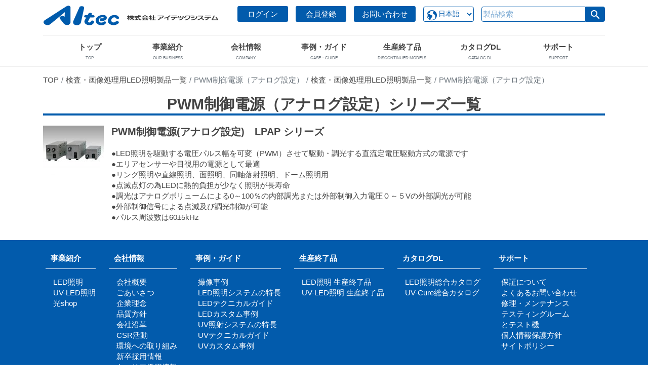

--- FILE ---
content_type: text/html; charset=UTF-8
request_url: https://aitecsystem.co.jp/category/led/led-led/pwm_analog/
body_size: 15060
content:
<!doctype html>
<html>
<html dir="ltr" lang="ja" prefix="og: https://ogp.me/ns#">
<head>

<!-- Bootstrap -->
<!--<link rel="stylesheet" href="https://stackpath.bootstrapcdn.com/bootstrap/4.2.1/css/bootstrap.min.css" integrity="sha384-GJzZqFGwb1QTTN6wy59ffF1BuGJpLSa9DkKMp0DgiMDm4iYMj70gZWKYbI706tWS" crossorigin="anonymous" media="print" onload="this.media='all'">-->
<link rel="stylesheet" href="https://aitecsystem.co.jp/wp/wp-content/themes/aitecsystem/css/bootstrap.min.css">
<link rel="stylesheet" href="https://aitecsystem.co.jp/wp/wp-content/themes/aitecsystem/css/style.css?250213000905" >

<!-- Global site tag (gtag.js) - Google Analytics -->
<!--<script async type="text/javascript" src="https://www.googletagmanager.com/gtag/js?id=UA-107268308-5"></script>-->
<script async type="text/javascript" src="https://www.googletagmanager.com/gtag/js?id=G-0YJ90Q61WM"></script>
<script async>
	window.dataLayer = window.dataLayer || [];
	function gtag(){dataLayer.push(arguments);}
	gtag('js', new Date());
	//gtag('config', 'UA-107268308-5');
	gtag('config', 'G-0YJ90Q61WM');
</script>
<!--<script src="https://ajax.googleapis.com/ajax/libs/jquery/3.3.1/jquery.min.js"></script>-->
	<script async type="text/javascript">
	(function(c,l,a,r,i,t,y){
		c[a]=c[a]||function(){(c[a].q=c[a].q||[]).push(arguments)};
		t=l.createElement(r);t.async=1;t.src="https://www.clarity.ms/tag/"+i;
		y=l.getElementsByTagName(r)[0];y.parentNode.insertBefore(t,y);
	})(window, document, "clarity", "script", "78m9d1c2so");
	</script>
	
	
	<meta charset="UTF-8">
	<!--PWM制御電源（アナログ設定） | アイテックシステム :アイテックシステム-->
	
		
		
	<link rel="preconnect dns-prefetch" href="//www.google-analytics.com">
	<link href="https://aitecsystem.co.jp/wp/wp-content/themes/aitecsystem/img/icons/favicon.ico" rel="shortcut icon">
	<link href="https://aitecsystem.co.jp/wp/wp-content/themes/aitecsystem/img/icons/touch.png" rel="apple-touch-icon-precomposed">
	
	<meta http-equiv="X-UA-Compatible" content="IE=edge,chrome=1">
	<meta name="viewport" content="width=device-width, initial-scale=1.0">
	<!-- Chrome, Firefox OS and Opera -->
	<meta name="theme-color" content="015bac">
	<!--<meta name="description" content="検査・画像処理用LED照明や硬化用UV-LED（紫外線）照射器の創造・革新型メーカーです。業界トップクラスの高輝度・高性能な照明機器を中心とし、低価格シリーズもラインアップしています。">-->

	
	<!-- Material Icons -->
	<link rel="stylesheet preload" href="https://fonts.googleapis.com/icon?family=Material+Icons&display=swap" as="style" media="print" onload="this.media='all'">

	
	
		<!-- All in One SEO 4.8.0 - aioseo.com -->
		<title>PWM制御電源（アナログ設定） | アイテックシステム</title>
	<meta name="description" content="LED照明の駆動に適した直流定電圧方式の電源です。電圧パルス幅を可変（PWM）させることで、調光や点滅制御が可能です。調光は、アナログボリュームによる内部調光、または外部制御入力による外部調光に対応しています。" />
	<meta name="robots" content="max-image-preview:large" />
	<link rel="canonical" href="https://aitecsystem.co.jp/category/led/led-led/pwm_analog/" />
	<meta name="generator" content="All in One SEO (AIOSEO) 4.8.0" />
		<script type="application/ld+json" class="aioseo-schema">
			{"@context":"https:\/\/schema.org","@graph":[{"@type":"BreadcrumbList","@id":"https:\/\/aitecsystem.co.jp\/category\/led\/led-led\/pwm_analog\/#breadcrumblist","itemListElement":[{"@type":"ListItem","@id":"https:\/\/aitecsystem.co.jp\/#listItem","position":1,"name":"\u5bb6","item":"https:\/\/aitecsystem.co.jp\/","nextItem":{"@type":"ListItem","@id":"https:\/\/aitecsystem.co.jp\/category\/led\/#listItem","name":"\u691c\u67fb\u30fb\u753b\u50cf\u51e6\u7406\u7528LED\u7167\u660e\u88fd\u54c1\u4e00\u89a7"}},{"@type":"ListItem","@id":"https:\/\/aitecsystem.co.jp\/category\/led\/#listItem","position":2,"name":"\u691c\u67fb\u30fb\u753b\u50cf\u51e6\u7406\u7528LED\u7167\u660e\u88fd\u54c1\u4e00\u89a7","item":"https:\/\/aitecsystem.co.jp\/category\/led\/","nextItem":{"@type":"ListItem","@id":"https:\/\/aitecsystem.co.jp\/category\/led\/led-led\/#listItem","name":"LED\u5236\u5fa1\u96fb\u6e90"},"previousItem":{"@type":"ListItem","@id":"https:\/\/aitecsystem.co.jp\/#listItem","name":"\u5bb6"}},{"@type":"ListItem","@id":"https:\/\/aitecsystem.co.jp\/category\/led\/led-led\/#listItem","position":3,"name":"LED\u5236\u5fa1\u96fb\u6e90","item":"https:\/\/aitecsystem.co.jp\/category\/led\/led-led\/","nextItem":{"@type":"ListItem","@id":"https:\/\/aitecsystem.co.jp\/category\/led\/led-led\/pwm_analog\/#listItem","name":"PWM\u5236\u5fa1\u96fb\u6e90\uff08\u30a2\u30ca\u30ed\u30b0\u8a2d\u5b9a\uff09"},"previousItem":{"@type":"ListItem","@id":"https:\/\/aitecsystem.co.jp\/category\/led\/#listItem","name":"\u691c\u67fb\u30fb\u753b\u50cf\u51e6\u7406\u7528LED\u7167\u660e\u88fd\u54c1\u4e00\u89a7"}},{"@type":"ListItem","@id":"https:\/\/aitecsystem.co.jp\/category\/led\/led-led\/pwm_analog\/#listItem","position":4,"name":"PWM\u5236\u5fa1\u96fb\u6e90\uff08\u30a2\u30ca\u30ed\u30b0\u8a2d\u5b9a\uff09","previousItem":{"@type":"ListItem","@id":"https:\/\/aitecsystem.co.jp\/category\/led\/led-led\/#listItem","name":"LED\u5236\u5fa1\u96fb\u6e90"}}]},{"@type":"CollectionPage","@id":"https:\/\/aitecsystem.co.jp\/category\/led\/led-led\/pwm_analog\/#collectionpage","url":"https:\/\/aitecsystem.co.jp\/category\/led\/led-led\/pwm_analog\/","name":"PWM\u5236\u5fa1\u96fb\u6e90\uff08\u30a2\u30ca\u30ed\u30b0\u8a2d\u5b9a\uff09 | \u30a2\u30a4\u30c6\u30c3\u30af\u30b7\u30b9\u30c6\u30e0","description":"LED\u7167\u660e\u306e\u99c6\u52d5\u306b\u9069\u3057\u305f\u76f4\u6d41\u5b9a\u96fb\u5727\u65b9\u5f0f\u306e\u96fb\u6e90\u3067\u3059\u3002\u96fb\u5727\u30d1\u30eb\u30b9\u5e45\u3092\u53ef\u5909\uff08PWM\uff09\u3055\u305b\u308b\u3053\u3068\u3067\u3001\u8abf\u5149\u3084\u70b9\u6ec5\u5236\u5fa1\u304c\u53ef\u80fd\u3067\u3059\u3002\u8abf\u5149\u306f\u3001\u30a2\u30ca\u30ed\u30b0\u30dc\u30ea\u30e5\u30fc\u30e0\u306b\u3088\u308b\u5185\u90e8\u8abf\u5149\u3001\u307e\u305f\u306f\u5916\u90e8\u5236\u5fa1\u5165\u529b\u306b\u3088\u308b\u5916\u90e8\u8abf\u5149\u306b\u5bfe\u5fdc\u3057\u3066\u3044\u307e\u3059\u3002","inLanguage":"ja","isPartOf":{"@id":"https:\/\/aitecsystem.co.jp\/#website"},"breadcrumb":{"@id":"https:\/\/aitecsystem.co.jp\/category\/led\/led-led\/pwm_analog\/#breadcrumblist"}},{"@type":"Organization","@id":"https:\/\/aitecsystem.co.jp\/#organization","name":"\u682a\u5f0f\u4f1a\u793e\u30a2\u30a4\u30c6\u30c3\u30af\u30b7\u30b9\u30c6\u30e0","description":"\u691c\u67fb\u30fb\u753b\u50cf\u51e6\u7406\u7528LED\u7167\u660e\u3084\u786c\u5316\u7528UV-LED\uff08\u7d2b\u5916\u7dda\uff09\u7167\u5c04\u5668\u306e\u5275\u9020\u30fb\u9769\u65b0\u578b\u30e1\u30fc\u30ab\u30fc\u3067\u3059\u3002\u696d\u754c\u30c8\u30c3\u30d7\u30af\u30e9\u30b9\u306e\u9ad8\u8f1d\u5ea6\u30fb\u9ad8\u6027\u80fd\u306a\u7167\u660e\u6a5f\u5668\u3092\u4e2d\u5fc3\u3068\u3057\u3001\u4f4e\u4fa1\u683c\u30b7\u30ea\u30fc\u30ba\u3082\u30e9\u30a4\u30f3\u30a2\u30c3\u30d7\u3057\u3066\u3044\u307e\u3059\u3002","url":"https:\/\/aitecsystem.co.jp\/"},{"@type":"WebSite","@id":"https:\/\/aitecsystem.co.jp\/#website","url":"https:\/\/aitecsystem.co.jp\/","name":"\u30a2\u30a4\u30c6\u30c3\u30af\u30b7\u30b9\u30c6\u30e0","description":"\u691c\u67fb\u30fb\u753b\u50cf\u51e6\u7406\u7528LED\u7167\u660e\u3084\u786c\u5316\u7528UV-LED\uff08\u7d2b\u5916\u7dda\uff09\u7167\u5c04\u5668\u306e\u5275\u9020\u30fb\u9769\u65b0\u578b\u30e1\u30fc\u30ab\u30fc\u3067\u3059\u3002\u696d\u754c\u30c8\u30c3\u30d7\u30af\u30e9\u30b9\u306e\u9ad8\u8f1d\u5ea6\u30fb\u9ad8\u6027\u80fd\u306a\u7167\u660e\u6a5f\u5668\u3092\u4e2d\u5fc3\u3068\u3057\u3001\u4f4e\u4fa1\u683c\u30b7\u30ea\u30fc\u30ba\u3082\u30e9\u30a4\u30f3\u30a2\u30c3\u30d7\u3057\u3066\u3044\u307e\u3059\u3002","inLanguage":"ja","publisher":{"@id":"https:\/\/aitecsystem.co.jp\/#organization"}}]}
		</script>
		<!-- All in One SEO -->

<link rel='dns-prefetch' href='//ajax.googleapis.com' />
<link rel='dns-prefetch' href='//ajaxzip3.github.io' />
<link rel='dns-prefetch' href='//cdnjs.cloudflare.com' />
<link rel='dns-prefetch' href='//s.w.org' />
<script type="text/javascript">
window._wpemojiSettings = {"baseUrl":"https:\/\/s.w.org\/images\/core\/emoji\/13.1.0\/72x72\/","ext":".png","svgUrl":"https:\/\/s.w.org\/images\/core\/emoji\/13.1.0\/svg\/","svgExt":".svg","source":{"concatemoji":"https:\/\/aitecsystem.co.jp\/wp\/wp-includes\/js\/wp-emoji-release.min.js?ver=5.9.12"}};
/*! This file is auto-generated */
!function(e,a,t){var n,r,o,i=a.createElement("canvas"),p=i.getContext&&i.getContext("2d");function s(e,t){var a=String.fromCharCode;p.clearRect(0,0,i.width,i.height),p.fillText(a.apply(this,e),0,0);e=i.toDataURL();return p.clearRect(0,0,i.width,i.height),p.fillText(a.apply(this,t),0,0),e===i.toDataURL()}function c(e){var t=a.createElement("script");t.src=e,t.defer=t.type="text/javascript",a.getElementsByTagName("head")[0].appendChild(t)}for(o=Array("flag","emoji"),t.supports={everything:!0,everythingExceptFlag:!0},r=0;r<o.length;r++)t.supports[o[r]]=function(e){if(!p||!p.fillText)return!1;switch(p.textBaseline="top",p.font="600 32px Arial",e){case"flag":return s([127987,65039,8205,9895,65039],[127987,65039,8203,9895,65039])?!1:!s([55356,56826,55356,56819],[55356,56826,8203,55356,56819])&&!s([55356,57332,56128,56423,56128,56418,56128,56421,56128,56430,56128,56423,56128,56447],[55356,57332,8203,56128,56423,8203,56128,56418,8203,56128,56421,8203,56128,56430,8203,56128,56423,8203,56128,56447]);case"emoji":return!s([10084,65039,8205,55357,56613],[10084,65039,8203,55357,56613])}return!1}(o[r]),t.supports.everything=t.supports.everything&&t.supports[o[r]],"flag"!==o[r]&&(t.supports.everythingExceptFlag=t.supports.everythingExceptFlag&&t.supports[o[r]]);t.supports.everythingExceptFlag=t.supports.everythingExceptFlag&&!t.supports.flag,t.DOMReady=!1,t.readyCallback=function(){t.DOMReady=!0},t.supports.everything||(n=function(){t.readyCallback()},a.addEventListener?(a.addEventListener("DOMContentLoaded",n,!1),e.addEventListener("load",n,!1)):(e.attachEvent("onload",n),a.attachEvent("onreadystatechange",function(){"complete"===a.readyState&&t.readyCallback()})),(n=t.source||{}).concatemoji?c(n.concatemoji):n.wpemoji&&n.twemoji&&(c(n.twemoji),c(n.wpemoji)))}(window,document,window._wpemojiSettings);
</script>
<style type="text/css">
img.wp-smiley,
img.emoji {
	display: inline !important;
	border: none !important;
	box-shadow: none !important;
	height: 1em !important;
	width: 1em !important;
	margin: 0 0.07em !important;
	vertical-align: -0.1em !important;
	background: none !important;
	padding: 0 !important;
}
</style>
	<link rel='stylesheet' id='wp-block-library-css'  href='https://aitecsystem.co.jp/wp/wp-includes/css/dist/block-library/style.min.css?ver=5.9.12' media='all' />
<link rel='stylesheet' id='liquid-block-speech-css'  href='https://aitecsystem.co.jp/wp/wp-content/plugins/liquid-speech-balloon/css/block.css?ver=5.9.12' media='all' />
<style id='global-styles-inline-css' type='text/css'>
body{--wp--preset--color--black: #000000;--wp--preset--color--cyan-bluish-gray: #abb8c3;--wp--preset--color--white: #ffffff;--wp--preset--color--pale-pink: #f78da7;--wp--preset--color--vivid-red: #cf2e2e;--wp--preset--color--luminous-vivid-orange: #ff6900;--wp--preset--color--luminous-vivid-amber: #fcb900;--wp--preset--color--light-green-cyan: #7bdcb5;--wp--preset--color--vivid-green-cyan: #00d084;--wp--preset--color--pale-cyan-blue: #8ed1fc;--wp--preset--color--vivid-cyan-blue: #0693e3;--wp--preset--color--vivid-purple: #9b51e0;--wp--preset--gradient--vivid-cyan-blue-to-vivid-purple: linear-gradient(135deg,rgba(6,147,227,1) 0%,rgb(155,81,224) 100%);--wp--preset--gradient--light-green-cyan-to-vivid-green-cyan: linear-gradient(135deg,rgb(122,220,180) 0%,rgb(0,208,130) 100%);--wp--preset--gradient--luminous-vivid-amber-to-luminous-vivid-orange: linear-gradient(135deg,rgba(252,185,0,1) 0%,rgba(255,105,0,1) 100%);--wp--preset--gradient--luminous-vivid-orange-to-vivid-red: linear-gradient(135deg,rgba(255,105,0,1) 0%,rgb(207,46,46) 100%);--wp--preset--gradient--very-light-gray-to-cyan-bluish-gray: linear-gradient(135deg,rgb(238,238,238) 0%,rgb(169,184,195) 100%);--wp--preset--gradient--cool-to-warm-spectrum: linear-gradient(135deg,rgb(74,234,220) 0%,rgb(151,120,209) 20%,rgb(207,42,186) 40%,rgb(238,44,130) 60%,rgb(251,105,98) 80%,rgb(254,248,76) 100%);--wp--preset--gradient--blush-light-purple: linear-gradient(135deg,rgb(255,206,236) 0%,rgb(152,150,240) 100%);--wp--preset--gradient--blush-bordeaux: linear-gradient(135deg,rgb(254,205,165) 0%,rgb(254,45,45) 50%,rgb(107,0,62) 100%);--wp--preset--gradient--luminous-dusk: linear-gradient(135deg,rgb(255,203,112) 0%,rgb(199,81,192) 50%,rgb(65,88,208) 100%);--wp--preset--gradient--pale-ocean: linear-gradient(135deg,rgb(255,245,203) 0%,rgb(182,227,212) 50%,rgb(51,167,181) 100%);--wp--preset--gradient--electric-grass: linear-gradient(135deg,rgb(202,248,128) 0%,rgb(113,206,126) 100%);--wp--preset--gradient--midnight: linear-gradient(135deg,rgb(2,3,129) 0%,rgb(40,116,252) 100%);--wp--preset--duotone--dark-grayscale: url('#wp-duotone-dark-grayscale');--wp--preset--duotone--grayscale: url('#wp-duotone-grayscale');--wp--preset--duotone--purple-yellow: url('#wp-duotone-purple-yellow');--wp--preset--duotone--blue-red: url('#wp-duotone-blue-red');--wp--preset--duotone--midnight: url('#wp-duotone-midnight');--wp--preset--duotone--magenta-yellow: url('#wp-duotone-magenta-yellow');--wp--preset--duotone--purple-green: url('#wp-duotone-purple-green');--wp--preset--duotone--blue-orange: url('#wp-duotone-blue-orange');--wp--preset--font-size--small: 13px;--wp--preset--font-size--medium: 20px;--wp--preset--font-size--large: 36px;--wp--preset--font-size--x-large: 42px;}.has-black-color{color: var(--wp--preset--color--black) !important;}.has-cyan-bluish-gray-color{color: var(--wp--preset--color--cyan-bluish-gray) !important;}.has-white-color{color: var(--wp--preset--color--white) !important;}.has-pale-pink-color{color: var(--wp--preset--color--pale-pink) !important;}.has-vivid-red-color{color: var(--wp--preset--color--vivid-red) !important;}.has-luminous-vivid-orange-color{color: var(--wp--preset--color--luminous-vivid-orange) !important;}.has-luminous-vivid-amber-color{color: var(--wp--preset--color--luminous-vivid-amber) !important;}.has-light-green-cyan-color{color: var(--wp--preset--color--light-green-cyan) !important;}.has-vivid-green-cyan-color{color: var(--wp--preset--color--vivid-green-cyan) !important;}.has-pale-cyan-blue-color{color: var(--wp--preset--color--pale-cyan-blue) !important;}.has-vivid-cyan-blue-color{color: var(--wp--preset--color--vivid-cyan-blue) !important;}.has-vivid-purple-color{color: var(--wp--preset--color--vivid-purple) !important;}.has-black-background-color{background-color: var(--wp--preset--color--black) !important;}.has-cyan-bluish-gray-background-color{background-color: var(--wp--preset--color--cyan-bluish-gray) !important;}.has-white-background-color{background-color: var(--wp--preset--color--white) !important;}.has-pale-pink-background-color{background-color: var(--wp--preset--color--pale-pink) !important;}.has-vivid-red-background-color{background-color: var(--wp--preset--color--vivid-red) !important;}.has-luminous-vivid-orange-background-color{background-color: var(--wp--preset--color--luminous-vivid-orange) !important;}.has-luminous-vivid-amber-background-color{background-color: var(--wp--preset--color--luminous-vivid-amber) !important;}.has-light-green-cyan-background-color{background-color: var(--wp--preset--color--light-green-cyan) !important;}.has-vivid-green-cyan-background-color{background-color: var(--wp--preset--color--vivid-green-cyan) !important;}.has-pale-cyan-blue-background-color{background-color: var(--wp--preset--color--pale-cyan-blue) !important;}.has-vivid-cyan-blue-background-color{background-color: var(--wp--preset--color--vivid-cyan-blue) !important;}.has-vivid-purple-background-color{background-color: var(--wp--preset--color--vivid-purple) !important;}.has-black-border-color{border-color: var(--wp--preset--color--black) !important;}.has-cyan-bluish-gray-border-color{border-color: var(--wp--preset--color--cyan-bluish-gray) !important;}.has-white-border-color{border-color: var(--wp--preset--color--white) !important;}.has-pale-pink-border-color{border-color: var(--wp--preset--color--pale-pink) !important;}.has-vivid-red-border-color{border-color: var(--wp--preset--color--vivid-red) !important;}.has-luminous-vivid-orange-border-color{border-color: var(--wp--preset--color--luminous-vivid-orange) !important;}.has-luminous-vivid-amber-border-color{border-color: var(--wp--preset--color--luminous-vivid-amber) !important;}.has-light-green-cyan-border-color{border-color: var(--wp--preset--color--light-green-cyan) !important;}.has-vivid-green-cyan-border-color{border-color: var(--wp--preset--color--vivid-green-cyan) !important;}.has-pale-cyan-blue-border-color{border-color: var(--wp--preset--color--pale-cyan-blue) !important;}.has-vivid-cyan-blue-border-color{border-color: var(--wp--preset--color--vivid-cyan-blue) !important;}.has-vivid-purple-border-color{border-color: var(--wp--preset--color--vivid-purple) !important;}.has-vivid-cyan-blue-to-vivid-purple-gradient-background{background: var(--wp--preset--gradient--vivid-cyan-blue-to-vivid-purple) !important;}.has-light-green-cyan-to-vivid-green-cyan-gradient-background{background: var(--wp--preset--gradient--light-green-cyan-to-vivid-green-cyan) !important;}.has-luminous-vivid-amber-to-luminous-vivid-orange-gradient-background{background: var(--wp--preset--gradient--luminous-vivid-amber-to-luminous-vivid-orange) !important;}.has-luminous-vivid-orange-to-vivid-red-gradient-background{background: var(--wp--preset--gradient--luminous-vivid-orange-to-vivid-red) !important;}.has-very-light-gray-to-cyan-bluish-gray-gradient-background{background: var(--wp--preset--gradient--very-light-gray-to-cyan-bluish-gray) !important;}.has-cool-to-warm-spectrum-gradient-background{background: var(--wp--preset--gradient--cool-to-warm-spectrum) !important;}.has-blush-light-purple-gradient-background{background: var(--wp--preset--gradient--blush-light-purple) !important;}.has-blush-bordeaux-gradient-background{background: var(--wp--preset--gradient--blush-bordeaux) !important;}.has-luminous-dusk-gradient-background{background: var(--wp--preset--gradient--luminous-dusk) !important;}.has-pale-ocean-gradient-background{background: var(--wp--preset--gradient--pale-ocean) !important;}.has-electric-grass-gradient-background{background: var(--wp--preset--gradient--electric-grass) !important;}.has-midnight-gradient-background{background: var(--wp--preset--gradient--midnight) !important;}.has-small-font-size{font-size: var(--wp--preset--font-size--small) !important;}.has-medium-font-size{font-size: var(--wp--preset--font-size--medium) !important;}.has-large-font-size{font-size: var(--wp--preset--font-size--large) !important;}.has-x-large-font-size{font-size: var(--wp--preset--font-size--x-large) !important;}
</style>
<link rel='stylesheet' id='contact-form-7-css'  href='https://aitecsystem.co.jp/wp/wp-content/plugins/contact-form-7/includes/css/styles.css?ver=5.1.1' media='all' />
<link rel='stylesheet' id='normalize-css'  href='https://aitecsystem.co.jp/wp/wp-content/themes/aitecsystem/normalize.min.css?ver=1.0' media='all' />
<link rel='stylesheet' id='html5blank-css'  href='https://aitecsystem.co.jp/wp/wp-content/themes/aitecsystem/style.css?ver=230209020200' media='all' />
<style type="text/css">.liquid-speech-balloon-00 .liquid-speech-balloon-avatar { background-image: url("https://aitecsystem.co.jp/wp/wp-content/uploads/2025/06/e7527c950db15c958ecb6b540d5fa8e1.png"); } .liquid-speech-balloon-00 .liquid-speech-balloon-avatar::after { content: "営業マン"; } </style>
<link rel="alternate" href="https://aitecsystem.co.jp/category/led/led-led/pwm_analog/" hreflang="ja" />
<link rel="alternate" href="https://aitecsystem.co.jp/zh_tw/category/led_tw/led-led_tw/pwm_analog_tw/" hreflang="zh" />
<link rel="alternate" href="https://aitecsystem.co.jp/en/category/led_en/led-led_en/pwm_analog_en/" hreflang="en" />
<style type="text/css">.broken_link, a.broken_link {
	text-decoration: line-through;
}</style><link rel="icon" href="https://aitecsystem.co.jp/wp/wp-content/uploads/2025/02/favicon.ico" sizes="32x32" />
<link rel="icon" href="https://aitecsystem.co.jp/wp/wp-content/uploads/2025/02/favicon.ico" sizes="192x192" />
<link rel="apple-touch-icon" href="https://aitecsystem.co.jp/wp/wp-content/uploads/2025/02/favicon.ico" />
<meta name="msapplication-TileImage" content="https://aitecsystem.co.jp/wp/wp-content/uploads/2025/02/favicon.ico" />
		<style type="text/css" id="wp-custom-css">
			/* NEW RELEASE バッジ（#311B92）がある行だけタイトルを太字 */
.tab-content .list-group-item:has(.info-category[style*="#311B92"]) .info-main a {
  font-weight: 700 !important;
}		</style>
		</head>
<body>
	<header id="header">

	<div class="container">
		<div class="phone-menu hamberger-menu">
			<input type="checkbox" id="menu-btn-check">
			<label for="menu-btn-check" class="menu-btn"><span></span>
				<p>menu</p>
			</label>
			<nav class="menu-content">
				<ul>
											<li>
							<a class="list-item-L" href="https://aitecsystem.co.jp/login" role="button" style="font-size :15px;">ログイン</a>
						</li>
						<li>
							<a class="list-item-L" href="https://aitecsystem.co.jp/register" role="button" style="font-size :15px;">会員登録</a>
						</li>
					
					<li>
						<a class="list-item-L" href="https://aitecsystem.co.jp/contact-form" role="button" style="font-size :15px; width: 100%;">お問い合わせ</a>
					</li>
					<li>
						<span class="accordion-trigger js-accordion-trigger list-item-L">事業紹介</span>
						<ul class="accordion-target list js-accordion-target">
							<li class="list__item"><a href="https://aitecsystem.co.jp/category/led/">LED照明</a></li>
							<li class="list__item"><a href="https://aitecsystem.co.jp/category/uv-led/">UV-Cure</a></li>
							<li class="list__item"><a rel="noopener noreferrer" href="https://www.hikarishop.com/">光shop</a></li>
						</ul><!-- .accordion-target -->
					</li>

					<li>
						<span class="accordion-trigger js-accordion-trigger list-item-L">会社情報</span>
						<ul class="accordion-target list js-accordion-target">
							<li class="list__item"><a href="https://aitecsystem.co.jp/company">会社概要</a></li>
							<li class="list__item"><a href="https://aitecsystem.co.jp/%e3%81%94%e3%81%82%e3%81%84%e3%81%95%e3%81%a4/">ごあいさつ</a></li>
							<li class="list__item"><a href="https://aitecsystem.co.jp/%e4%bc%81%e6%a5%ad%e7%90%86%e5%bf%b5/">企業理念</a></li>
							<li class="list__item"><a href="https://aitecsystem.co.jp/%e4%bc%81%e6%a5%ad%e7%90%86%e5%bf%b5/">品質方針</a></li>
							<li class="list__item"><a href="https://aitecsystem.co.jp/%e4%bc%9a%e7%a4%be%e6%b2%bf%e9%9d%a9/">会社沿革</a></li>
							<li class="list__item"><a href="https://aitecsystem.co.jp/csr">CSR活動</a></li>
							<li class="list__item"><a href="https://aitecsystem.co.jp/%e7%92%b0%e5%a2%83%e3%81%b8%e3%81%ae%e5%8f%96%e3%82%8a%e7%b5%84%e3%81%bf/">環境への取り組み</a></li>
							<li class="list__item"><a href="https://aitecsystem.co.jp/%e6%8e%a1%e7%94%a8%e6%83%85%e5%a0%b1/">新卒採用情報</a></li>
							<li class="list__item"><a href="https://aitecsystem.co.jp/%e6%8e%a1%e7%94%a8%e6%83%85%e5%a0%b1/">キャリア採用情報</a></li>
							<li class="list__item"><a href="https://aitecsystem.co.jp/%e6%8b%a0%e7%82%b9%e4%b8%80%e8%a6%a7/">拠点一覧</a></li>
							<li class="list__item"><a href="https://aitecsystem.co.jp/sales-network/">海外販売網</a></li>
						</ul><!-- .accordion-target -->
					</li>
					<li>
						<span class="accordion-trigger js-accordion-trigger list-item-L">事例・ガイド</span>
						<ul class="accordion-target list js-accordion-target">
							<li class="list__item"><a href="https://aitecsystem.co.jp/imaging_case-study/">撮像事例</a></li>
							<li class="list__item"><a href="https://aitecsystem.co.jp/led%e7%85%a7%e6%98%8e%e3%82%b7%e3%82%b9%e3%83%86%e3%83%a0%e3%81%ae%e7%89%b9%e5%be%b4/">LED照明システムの特長</a></li>
							<li class="list__item"><a href="https://aitecsystem.co.jp/led-guide/">LEDテクニカルガイド</a></li>
							<li class="list__item"><a href="https://aitecsystem.co.jp/led-custom/">LEDカスタム事例</a></li>
							<li class="list__item"><a href="https://aitecsystem.co.jp/uv-%e7%85%a7%e5%b0%84%e3%82%b7%e3%82%b9%e3%83%86%e3%83%a0%e3%81%ae%e7%89%b9%e5%be%b4/">UV照射システムの特長</a></li>
							<li class="list__item"><a href="https://aitecsystem.co.jp/uv-led-guide/">UVテクニカルガイド</a></li>
							<li class="list__item"><a href="https://aitecsystem.co.jp/uv-led-custom/">UV-LEDカスタム事例</a></li>
						</ul><!-- .accordion-target -->
					</li>
					<li>
						<span class="accordion-trigger js-accordion-trigger list-item-L">生産終了品</span>
						<ul class="accordion-target list js-accordion-target">
							<li class="list__item"><a href="https://aitecsystem.co.jp/led-discontinued-models/">LED照明製品</a></li>
							<li class="list__item"><a href="https://aitecsystem.co.jp/led-discontinued-models/">UV-LED照明製品</a></li>
						</ul><!-- .accordion-target -->
					</li>
					<li>
						<span class="accordion-trigger js-accordion-trigger list-item-L">カタログDL</span>
						<ul class="accordion-target list js-accordion-target">
							<li class="list__item"><a href="https://aitecsystem.co.jp/dl/?file=catalog_led.pdf" target='_blank'>LED照明 総合カタログ</a></li>
							<li class="list__item"><a href="https://aitecsystem.co.jp/dl/?file=catalog_uvled.pdf" target='_blank'>UV Cure 総合カタログ</a></li>
						</ul><!-- .accordion-target -->
					</li>

					<li>
						<span class="accordion-trigger js-accordion-trigger list-item-L">サポート・その他</span>
						<ul class="accordion-target list js-accordion-target">
							<li class="list__item"><a href="https://aitecsystem.co.jp/guarantee">保障について</a></li>
							<li class="list__item"><a href="https://aitecsystem.co.jp/support">よくあるお問い合わせ</a></li>
							<li class="list__item"><a href="https://aitecsystem.co.jp/%e4%bf%ae%e7%90%86%e3%83%bb%e3%83%a1%e3%83%b3%e3%83%86%e3%83%8a%e3%83%b3%e3%82%b9">修理・メンテナンス</a></li>
							<li class="list__item"><a href="https://aitecsystem.co.jp/test">テスティングルームとテスト機</a></li>
							<li class="list__item"><a href="https://aitecsystem.co.jp/uvソリューションラボ">UVソリューションラボ</a></li>
							<li class="list__item"><a href="https://aitecsystem.co.jp/%e5%80%8b%e4%ba%ba%e6%83%85%e5%a0%b1%e4%bf%9d%e8%ad%b7%e6%96%b9%e9%87%9d">個人情報保護方針</a></li>
							<li class="list__item"><a href="https://aitecsystem.co.jp/site-policy">サイトポリシー</a></li>
						</ul><!-- .accordion-target -->
					</li>
				</ul>
			</nav>
		</div>
		<div class="d-flex flex-wrap">
			<div id="logo" class="mr-auto">
				<a href="https://aitecsystem.co.jp">
					<picture>

						<!-- <img src="https://aitecsystem.co.jp/wp/wp-content/themes/aitecsystem/img/logo.svg" alt="Logo" class="logo-img"> -->
						<source media="(min-width: 576px)" srcset="https://aitecsystem.co.jp/wp/wp-content/themes/aitecsystem/img/logo.png" alt="株式会社アイテックシステム" class="logo-img" width="151" height="66" style="width:100%;">
						<img src="https://aitecsystem.co.jp/wp/wp-content/themes/aitecsystem/img/logo_xs.png" alt="株式会社アイテックシステム" class="logo-img" width="173" height="3" style="width:100%;">
					</picture>
				</a>
			</div>
			<script>
				document.addEventListener('DOMContentLoaded', () => {
					// トリガークラス'.js-accordion-trigger'を持つ要素を取得
					const accordionTrigger = document.querySelectorAll('.js-accordion-trigger');
					for (let i = 0; i < accordionTrigger.length; i++) {
						// '.is-opened'がついていて展開している要素に高さを付加
						if (accordionTrigger[i].classList.contains('is-opened')) {
							// scrollHeightプロパティはpaddingを含む表示されていない要素の高さを取得
							accordionTrigger[i].nextElementSibling.style.height = accordionTrigger[i].nextElementSibling.scrollHeight + 'px';
						}
						// トリガーを押した時のアクション
						accordionTrigger[i].addEventListener('click', (e) => {
							// クリックされた要素（トリガー要素）を取得
							let currentElement = e.currentTarget;
							// 同じ親要素を持つ隣接した次の要素'.js-accordion-target'（展開対象の要素）を取得
							let accordionTarget = currentElement.nextElementSibling;
							if (accordionTarget.style.height) {
								//トリガーの'is-opened'クラスを削除
								currentElement.classList.remove('is-opened');
								accordionTarget.style.height = null;
							} else {
								//トリガーの'is-opened'クラスを追加
								currentElement.classList.add('is-opened');
								// scrollHeightプロパティはpaddingを含む表示されていない要素の高さを取得
								accordionTarget.style.height = accordionTarget.scrollHeight + 'px';
							}
						});
					}
				});

				//SPメニュー展開時メニュー以外のコンテンツのスクロール禁止
				const menuCheckbox = document.getElementById('menu-btn-check');
				menuCheckbox.addEventListener('change', () => {
					if (menuCheckbox.checked) {
						document.body.style.overflow = 'hidden';
					} else {
						document.body.style.overflow = 'auto';
					}
				});
			</script>





							<div class="ml-auto d-flex align-items-center pc-menu-contents">
					<a class="btn btn-primary px-4" href="https://aitecsystem.co.jp/login" role="button" style="font-size :15px;">ログイン</a>
				</div>
				<div class="ml-4 align-items-center pc-menu-contents">
					<a class="btn btn-primary px-4" href="https://aitecsystem.co.jp/register" role="button" style="font-size :15px;">会員登録</a>
				</div>
						<div class="ml-4 align-items-center pc-menu-contents">
				<a class="btn btn-primary px-4" href="https://aitecsystem.co.jp/contact-form" role="button" style="font-size :15px; width: 100%;">お問い合わせ</a>
			</div>


			<!--言語切り替え旧版			
			<div class="ml-4 d-flex align-items-center">
				<a class="btn " href="//aitecsystem.co.jp/en/" role="button" style="font-size :15px;background-color: #88D7FF;color: #000;">EN</a>
			</div>
			<div class="ml-4 d-flex align-items-center">
				<a class="btn " href="//aitecsystem.co.jp/zh_tw/" role="button" style="font-size :15px;background-color: #88D7FF;color: #000;">zh_TW</a>
			</div>
-->

			<script type="text/javascript">
				var target_lang = "";

				function jump() {
					var url = document.form1.select.options[document.form1.select.selectedIndex].value;
					if (url != "") {
						if (target == 'top') {
							top.location.href = url;
						} else if (target == 'blank') {
							window.open(url, 'window_name');
						} else if (target != "") {
							eval('parent.' + target + '.location.href = url');
						} else {
							location.href = url;
						}
					}
				}
			</script>

			<div class="ml-4 d-flex align-items-center" style="float: right;">
				<span class="icon-earth fas fa-globe"></span>
				<select class="language" name="language-jp" onChange="location.href=value;">
					<option disabled="disabled">Language</option>
					<option value="https://aitecsystem.co.jp/" selected>日本語</option>
					<option value="https://aitecsystem.co.jp/en/">English</option>
					</p>
					<option value="https://aitecsystem.co.jp/zh_tw/">繁體字</option>
				</select>
			</div>





			<div class="ml-4 d-flex align-items-center pc-menu-contents">
				<!-- search -->
<form class="search d-flex" method="get" action="https://aitecsystem.co.jp" role="search">
	<label for="search-site-pc" style="display: none;">サイト内検索</label>
	<input id="search-site-pc" class="search-input" type="search" name="s" placeholder="製品検索" style="width: 200px;">
	<button class="search-submit" type="submit" role="button"><i class="material-icons" style="margin-top: 2px;">search</i></button>
</form>
<!-- /search -->
			</div>



		</div>
		<div class="align-items-center phone-menu" style="width: 100%;">
			<form class="search d-flex" method="get" action="https://aitecsystem.co.jp" role="search" style="width: 100%;">
				<label for="search-site-phone" style="display: none;">サイト内検索</label>
				<input id="search-site-phone" class="search-input" type="search" name="s" placeholder="製品検索" style="width: 100%;">
				<button class="search-submit" type="submit" role="button"><i class="material-icons" style="margin-top: 2px;">search</i></button>
			</form>
		</div>
		<hr class="pc-menu-contents">
		<div class="container3">
			<div class="container" style="max-width:1300px">
				<nav class="d-flex">
					<ul id="header_menu" class="menu"><li id="menu-item-328" class="menu-item menu-item-type-custom menu-item-object-custom"><a href="/" class="text-decoration-none"><div class="navigation_label">トップ</div><div class="description text-muted d-none d-sm-block">TOP</div></a></li>
<li id="menu-item-1814" class="menu-item menu-item-type-custom menu-item-object-custom menu-item-has-children"><a class="text-decoration-none"><div class="navigation_label">事業紹介</div><div class="description text-muted d-none d-sm-block">OUR BUSINESS</div></a>
<ul class="sub-menu collapse">
	<li id="menu-item-329" class="menu-item menu-item-type-taxonomy menu-item-object-category current-category-ancestor"><a href="https://aitecsystem.co.jp/category/led/" class="text-decoration-none"><div class="navigation_label">LED照明</div></a></li>
	<li id="menu-item-330" class="menu-item menu-item-type-taxonomy menu-item-object-category"><a href="https://aitecsystem.co.jp/category/uv-led/" class="text-decoration-none"><div class="navigation_label">UV-Cure</div></a></li>
	<li id="menu-item-331" class="menu-item menu-item-type-custom menu-item-object-custom"><a target="_blank" rel="noopener noreferrer" href="https://www.hikarishop.com" class="text-decoration-none"><div class="navigation_label">光shop</div></a></li>
</ul>
</li>
<li id="menu-item-355" class="menu-item menu-item-type-post_type menu-item-object-page menu-item-has-children"><a href="https://aitecsystem.co.jp/company/" class="text-decoration-none"><div class="navigation_label">会社情報</div><div class="description text-muted d-none d-sm-block">COMPANY</div></a>
<ul class="sub-menu collapse">
	<li id="menu-item-1609" class="menu-item menu-item-type-post_type menu-item-object-page"><a href="https://aitecsystem.co.jp/company/" class="text-decoration-none"><div class="navigation_label">会社概要</div></a></li>
	<li id="menu-item-1610" class="menu-item menu-item-type-post_type menu-item-object-page"><a href="https://aitecsystem.co.jp/%e3%81%94%e3%81%82%e3%81%84%e3%81%95%e3%81%a4/" class="text-decoration-none"><div class="navigation_label">ごあいさつ</div></a></li>
	<li id="menu-item-12307" class="menu-item menu-item-type-post_type menu-item-object-page"><a href="https://aitecsystem.co.jp/%e4%bc%81%e6%a5%ad%e7%90%86%e5%bf%b5/" class="text-decoration-none"><div class="navigation_label">企業理念</div></a></li>
	<li id="menu-item-1614" class="menu-item menu-item-type-post_type menu-item-object-page"><a href="https://aitecsystem.co.jp/%e4%bc%9a%e7%a4%be%e6%b2%bf%e9%9d%a9/" class="text-decoration-none"><div class="navigation_label">会社沿革</div></a></li>
	<li id="menu-item-1615" class="menu-item menu-item-type-post_type menu-item-object-page"><a href="https://aitecsystem.co.jp/%e6%8b%a0%e7%82%b9%e4%b8%80%e8%a6%a7/" class="text-decoration-none"><div class="navigation_label">拠点一覧</div></a></li>
	<li id="menu-item-10647" class="menu-item menu-item-type-post_type menu-item-object-page"><a href="https://aitecsystem.co.jp/sales-network/" class="text-decoration-none"><div class="navigation_label">海外販売網</div></a></li>
	<li id="menu-item-12305" class="menu-item menu-item-type-post_type menu-item-object-page"><a href="https://aitecsystem.co.jp/%e5%93%81%e8%b3%aa%e6%96%b9%e9%87%9d/" class="text-decoration-none"><div class="navigation_label">品質方針</div></a></li>
	<li id="menu-item-1611" class="menu-item menu-item-type-post_type menu-item-object-page"><a href="https://aitecsystem.co.jp/%e7%92%b0%e5%a2%83%e3%81%b8%e3%81%ae%e5%8f%96%e3%82%8a%e7%b5%84%e3%81%bf/" class="text-decoration-none"><div class="navigation_label">環境への取り組み</div></a></li>
	<li id="menu-item-1815" class="menu-item menu-item-type-custom menu-item-object-custom"><a href="/csr" class="text-decoration-none"><div class="navigation_label">CSR活動</div></a></li>
	<li id="menu-item-12309" class="menu-item menu-item-type-post_type menu-item-object-page"><a href="https://aitecsystem.co.jp/%e6%8e%a1%e7%94%a8%e6%83%85%e5%a0%b1/" class="text-decoration-none"><div class="navigation_label">キャリア採用情報</div></a></li>
	<li id="menu-item-13532" class="menu-item menu-item-type-post_type menu-item-object-page"><a href="https://aitecsystem.co.jp/%e6%96%b0%e5%8d%92%e6%8e%a1%e7%94%a8/" class="text-decoration-none"><div class="navigation_label">新卒採用情報</div></a></li>
</ul>
</li>
<li id="menu-item-13545" class="menu-item menu-item-type-custom menu-item-object-custom menu-item-has-children"><a class="text-decoration-none"><div class="navigation_label">事例・ガイド</div><div class="description text-muted d-none d-sm-block">CASE・GUIDE</div></a>
<ul class="sub-menu collapse">
	<li id="menu-item-13727" class="menu-item menu-item-type-post_type menu-item-object-page"><a target="_blank" href="https://aitecsystem.co.jp/imaging_case-study/" class="text-decoration-none"><div class="navigation_label">撮像事例</div></a></li>
	<li id="menu-item-13547" class="menu-item menu-item-type-post_type menu-item-object-page"><a href="https://aitecsystem.co.jp/led%e7%85%a7%e6%98%8e%e3%82%b7%e3%82%b9%e3%83%86%e3%83%a0%e3%81%ae%e7%89%b9%e5%be%b4/" class="text-decoration-none"><div class="navigation_label">LED照明システムの特長</div></a></li>
	<li id="menu-item-13546" class="menu-item menu-item-type-post_type menu-item-object-page"><a href="https://aitecsystem.co.jp/led-guide/" class="text-decoration-none"><div class="navigation_label">LEDテクニカルガイド</div></a></li>
	<li id="menu-item-13550" class="menu-item menu-item-type-post_type menu-item-object-page"><a href="https://aitecsystem.co.jp/led-custom/" class="text-decoration-none"><div class="navigation_label">LEDカスタム事例</div></a></li>
	<li id="menu-item-13549" class="menu-item menu-item-type-post_type menu-item-object-page"><a href="https://aitecsystem.co.jp/uv-%e7%85%a7%e5%b0%84%e3%82%b7%e3%82%b9%e3%83%86%e3%83%a0%e3%81%ae%e7%89%b9%e5%be%b4/" class="text-decoration-none"><div class="navigation_label">UV照射システムの特長</div></a></li>
	<li id="menu-item-13548" class="menu-item menu-item-type-post_type menu-item-object-page"><a href="https://aitecsystem.co.jp/uv-led-guide/" class="text-decoration-none"><div class="navigation_label">UVテクニカルガイド</div></a></li>
	<li id="menu-item-13551" class="menu-item menu-item-type-post_type menu-item-object-page"><a href="https://aitecsystem.co.jp/uv-led-custom/" class="text-decoration-none"><div class="navigation_label">UVカスタム事例</div></a></li>
</ul>
</li>
<li id="menu-item-1818" class="menu-item menu-item-type-custom menu-item-object-custom menu-item-has-children"><a class="text-decoration-none"><div class="navigation_label">生産終了品</div><div class="description text-muted d-none d-sm-block">DISCONTINUED MODELS</div></a>
<ul class="sub-menu collapse">
	<li id="menu-item-2039" class="menu-item menu-item-type-post_type menu-item-object-page"><a href="https://aitecsystem.co.jp/led-discontinued-models/" class="text-decoration-none"><div class="navigation_label">LED照明製品</div></a></li>
	<li id="menu-item-2038" class="menu-item menu-item-type-post_type menu-item-object-page"><a href="https://aitecsystem.co.jp/led-discontinued-models/" class="text-decoration-none"><div class="navigation_label">UV-LED照明製品</div></a></li>
</ul>
</li>
<li id="menu-item-1817" class="menu-item menu-item-type-custom menu-item-object-custom menu-item-has-children"><a class="text-decoration-none"><div class="navigation_label">カタログDL</div><div class="description text-muted d-none d-sm-block">CATALOG DL</div></a>
<ul class="sub-menu collapse">
	<li id="menu-item-2041" class="menu-item menu-item-type-custom menu-item-object-custom"><a target="_blank" href="https://aitecsystem.co.jp/dl/?file=/catalog_AItec_led.pdf" class="text-decoration-none"><div class="navigation_label">LED照明 総合カタログ</div></a></li>
	<li id="menu-item-2042" class="menu-item menu-item-type-custom menu-item-object-custom"><a target="_blank" href="https://aitecsystem.co.jp/dl/?file=/catalog_AItec_uv.pdf" class="text-decoration-none"><div class="navigation_label">UV Cure 総合カタログ</div></a></li>
</ul>
</li>
<li id="menu-item-2196" class="menu-item menu-item-type-custom menu-item-object-custom menu-item-has-children"><a class="text-decoration-none"><div class="navigation_label">サポート</div><div class="description text-muted d-none d-sm-block">SUPPORT</div></a>
<ul class="sub-menu collapse">
	<li id="menu-item-2199" class="menu-item menu-item-type-post_type menu-item-object-page"><a href="https://aitecsystem.co.jp/guarantee/" class="text-decoration-none"><div class="navigation_label">保証について</div></a></li>
	<li id="menu-item-2200" class="menu-item menu-item-type-post_type menu-item-object-page"><a href="https://aitecsystem.co.jp/support/" class="text-decoration-none"><div class="navigation_label">よくあるお問い合わせ</div></a></li>
	<li id="menu-item-3450" class="menu-item menu-item-type-post_type menu-item-object-page"><a href="https://aitecsystem.co.jp/%e4%bf%ae%e7%90%86%e3%83%bb%e3%83%a1%e3%83%b3%e3%83%86%e3%83%8a%e3%83%b3%e3%82%b9/" class="text-decoration-none"><div class="navigation_label">修理・メンテナンス</div></a></li>
	<li id="menu-item-8752" class="menu-item menu-item-type-post_type menu-item-object-page"><a href="https://aitecsystem.co.jp/?page_id=8645" class="text-decoration-none"><div class="navigation_label">UVソリューションラボ</div></a></li>
	<li id="menu-item-2198" class="testing-test menu-item menu-item-type-post_type menu-item-object-page"><a href="https://aitecsystem.co.jp/test/" class="text-decoration-none"><div class="navigation_label">テスティングルーム<br>とテスト機</div></a></li>
	<li id="menu-item-3503" class="menu-item menu-item-type-post_type menu-item-object-page"><a href="https://aitecsystem.co.jp/%e5%80%8b%e4%ba%ba%e6%83%85%e5%a0%b1%e4%bf%9d%e8%ad%b7%e6%96%b9%e9%87%9d/" class="text-decoration-none"><div class="navigation_label">個人情報保護方針</div></a></li>
	<li id="menu-item-9273" class="menu-item menu-item-type-post_type menu-item-object-page"><a href="https://aitecsystem.co.jp/site-polisy/" class="text-decoration-none"><div class="navigation_label">サイトポリシー</div></a></li>
</ul>
</li>
</ul>				</nav>
			</div>
		</div>

</header>	<main role="main">

		<section class="p-4">
			<div class="container">
				<nav aria-label="breadcrumb">
					<ol class="breadcrumb p-0 rounded-0 bg-transparent">
						<li class="breadcrumb-item"><a href="https://aitecsystem.co.jp/">TOP</a></li>
						<li class="breadcrumb-item"><a href="https://aitecsystem.co.jp/category/led/">検査・画像処理用LED照明製品一覧</a></li><li class="breadcrumb-item active" aria-current="page">PWM制御電源（アナログ設定）</li><li class="breadcrumb-item"><a href="https://aitecsystem.co.jp/category/led/">検査・画像処理用LED照明製品一覧</a></li><li class="breadcrumb-item active" aria-current="page">PWM制御電源（アナログ設定）</li>					</ol>
				</nav>

								

				<h1 class="text-center">PWM制御電源（アナログ設定）シリーズ一覧</h1>
													<ul class="list-unstyled">
																											<li class="media series-list">
																<a href="https://aitecsystem.co.jp/series/lpap/" title="PWM制御電源(アナログ設定)　LPAP シリーズ"  class="sp-series"><picture><source srcset="https://aitecsystem.co.jp/wp/wp-content/uploads/2019/01/539527f9b04497174748152b1103fd17-1.jpg" media="(max-width: 576px)"><!-- スマートフォン用の画像 --><img src="https://aitecsystem.co.jp/wp/wp-content/uploads/2019/01/539527f9b04497174748152b1103fd17-1-120x98.jpg" alt="PWM制御電源(アナログ設定)　LPAP シリーズ" width="120" height="120" style="width: 100%; height: 100%;"><!-- パソコン用の画像 --></picture></a>								<div class="media-body">
									<a href="https://aitecsystem.co.jp/series/lpap/" title="PWM制御電源(アナログ設定)　LPAP シリーズ">
										<h2 class="mt-0 mb-4">
											PWM制御電源(アナログ設定)　LPAP シリーズ										</h2>
									</a>
									<div class="d-flex align-items-center mb-2">
																													</div>
									<div><p>●LED照明を駆動する電圧パルス幅を可変（PWM）させて駆動・調光する直流定電圧駆動方式の電源です<br>
●エリアセンサーや目視用の電源として最適<br>
●リング照明や直線照明、面照明、同軸落射照明、ドーム照明用<br>
●点滅点灯の為LEDに熱的負担が少なく照明が長寿命<br>
●調光はアナログボリュームによる0～100％の内部調光または外部制御入力電圧０～５Vの外部調光が可能<br>
●外部制御信号による点滅及び調光制御が可能<br>
●パルス周波数は60±5kHz</p></div>
								</div>

							</li>
											</ul>


					



				
			</div>
		</section>
	</main>

	<!-- sidebar -->
<!-- /sidebar -->

	<div id="page_top"><a href="#" class="d-flex w-100 h-100 justify-content-center text-white align-items-center"><i class="material-icons">arrow_upward</i></a></div>

<!--

		<div id="otoiawase_button">
			<button  id='ob_torikeshi' type='submit' name='dispaly_change' value='none'  onclick='toiawase_none()'>
				<input type='checkbox' value='display_off' style='background-image: url(/wp/wp-content/uploads/2021/05/torikeshi_button.png)'>
				<img src='/wp/wp-content/uploads/2021/05/torikeshi_button.png' alt="お問い合わせボタン削除" width="100%" height="100%">
			</button>
			<a id='otoiawase_img' href='https://aitecsystem.co.jp/contact-form/'>
				<img src='/wp/wp-content/uploads/2021/05/toiawase_button.png' alt="お問い合わせボタン" width="100%" height="100%">
			</a>
		</div>
<script type="text/javascript">
	function toiawase_none() {
		otoiawase_button.style.display ="none";
	}F
</script>
-->
<footer class="footer p-4 bg-primary text-white" role="contentinfo">
	
	<div class="container">
		<nav class="row">
			<ul id="footer_menu" class="menu"><li id="menu-item-3456" class="menu-item menu-item-type-custom menu-item-object-custom menu-item-has-children menu-item-3456"><a>事業紹介</a>
<ul class="sub-menu">
	<li id="menu-item-274" class="nav-item menu-item menu-item-type-taxonomy menu-item-object-category current-category-ancestor menu-item-274"><a href="https://aitecsystem.co.jp/category/led/">LED照明</a></li>
	<li id="menu-item-275" class="nav-item menu-item menu-item-type-taxonomy menu-item-object-category menu-item-275"><a href="https://aitecsystem.co.jp/category/uv-led/">UV-LED照明</a></li>
	<li id="menu-item-276" class="nav-item menu-item menu-item-type-custom menu-item-object-custom menu-item-276"><a rel="noopener noreferrer" href="https://www.hikarishop.com/">光shop</a></li>
</ul>
</li>
<li id="menu-item-3457" class="menu-item menu-item-type-custom menu-item-object-custom menu-item-has-children menu-item-3457"><a>会社情報</a>
<ul class="sub-menu">
	<li id="menu-item-3463" class="menu-item menu-item-type-post_type menu-item-object-page menu-item-3463"><a href="https://aitecsystem.co.jp/company/">会社概要</a></li>
	<li id="menu-item-3459" class="menu-item menu-item-type-post_type menu-item-object-page menu-item-3459"><a href="https://aitecsystem.co.jp/%e3%81%94%e3%81%82%e3%81%84%e3%81%95%e3%81%a4/">ごあいさつ</a></li>
	<li id="menu-item-3461" class="menu-item menu-item-type-post_type menu-item-object-page menu-item-3461"><a href="https://aitecsystem.co.jp/%e4%bc%81%e6%a5%ad%e7%90%86%e5%bf%b5/">企業理念</a></li>
	<li id="menu-item-3462" class="menu-item menu-item-type-post_type menu-item-object-page menu-item-3462"><a href="https://aitecsystem.co.jp/%e5%93%81%e8%b3%aa%e6%96%b9%e9%87%9d/">品質方針</a></li>
	<li id="menu-item-3458" class="menu-item menu-item-type-post_type menu-item-object-page menu-item-3458"><a href="https://aitecsystem.co.jp/%e4%bc%9a%e7%a4%be%e6%b2%bf%e9%9d%a9/">会社沿革</a></li>
	<li id="menu-item-13533" class="menu-item menu-item-type-post_type menu-item-object-page menu-item-13533"><a href="https://aitecsystem.co.jp/csr/">CSR活動</a></li>
	<li id="menu-item-3460" class="menu-item menu-item-type-post_type menu-item-object-page menu-item-3460"><a href="https://aitecsystem.co.jp/%e7%92%b0%e5%a2%83%e3%81%b8%e3%81%ae%e5%8f%96%e3%82%8a%e7%b5%84%e3%81%bf/">環境への取り組み</a></li>
	<li id="menu-item-13534" class="menu-item menu-item-type-post_type menu-item-object-page menu-item-13534"><a href="https://aitecsystem.co.jp/%e6%96%b0%e5%8d%92%e6%8e%a1%e7%94%a8/">新卒採用情報</a></li>
	<li id="menu-item-12310" class="menu-item menu-item-type-post_type menu-item-object-page menu-item-12310"><a href="https://aitecsystem.co.jp/%e6%8e%a1%e7%94%a8%e6%83%85%e5%a0%b1/">キャリア採用情報</a></li>
	<li id="menu-item-3464" class="menu-item menu-item-type-post_type menu-item-object-page menu-item-3464"><a href="https://aitecsystem.co.jp/%e6%8b%a0%e7%82%b9%e4%b8%80%e8%a6%a7/">拠点一覧</a></li>
	<li id="menu-item-10648" class="menu-item menu-item-type-post_type menu-item-object-page menu-item-10648"><a href="https://aitecsystem.co.jp/sales-network/">海外販売網</a></li>
</ul>
</li>
<li id="menu-item-13538" class="menu-item menu-item-type-custom menu-item-object-custom menu-item-has-children menu-item-13538"><a>事例・ガイド</a>
<ul class="sub-menu">
	<li id="menu-item-13726" class="menu-item menu-item-type-post_type menu-item-object-page menu-item-13726"><a target="_blank" rel="noopener" href="https://aitecsystem.co.jp/imaging_case-study/">撮像事例</a></li>
	<li id="menu-item-13542" class="menu-item menu-item-type-post_type menu-item-object-page menu-item-13542"><a href="https://aitecsystem.co.jp/led%e7%85%a7%e6%98%8e%e3%82%b7%e3%82%b9%e3%83%86%e3%83%a0%e3%81%ae%e7%89%b9%e5%be%b4/">LED照明システムの特長</a></li>
	<li id="menu-item-13541" class="menu-item menu-item-type-post_type menu-item-object-page menu-item-13541"><a href="https://aitecsystem.co.jp/led-guide/">LEDテクニカルガイド</a></li>
	<li id="menu-item-13539" class="menu-item menu-item-type-post_type menu-item-object-page menu-item-13539"><a href="https://aitecsystem.co.jp/led-custom/">LEDカスタム事例</a></li>
	<li id="menu-item-13544" class="menu-item menu-item-type-post_type menu-item-object-page menu-item-13544"><a href="https://aitecsystem.co.jp/uv-%e7%85%a7%e5%b0%84%e3%82%b7%e3%82%b9%e3%83%86%e3%83%a0%e3%81%ae%e7%89%b9%e5%be%b4/">UV照射システムの特長</a></li>
	<li id="menu-item-13543" class="menu-item menu-item-type-post_type menu-item-object-page menu-item-13543"><a href="https://aitecsystem.co.jp/uv-led-guide/">UVテクニカルガイド</a></li>
	<li id="menu-item-13540" class="menu-item menu-item-type-post_type menu-item-object-page menu-item-13540"><a href="https://aitecsystem.co.jp/uv-led-custom/">UVカスタム事例</a></li>
</ul>
</li>
<li id="menu-item-3465" class="menu-item menu-item-type-custom menu-item-object-custom menu-item-has-children menu-item-3465"><a>生産終了品</a>
<ul class="sub-menu">
	<li id="menu-item-3466" class="menu-item menu-item-type-post_type menu-item-object-page menu-item-3466"><a href="https://aitecsystem.co.jp/led-discontinued-models/">LED照明 生産終了品</a></li>
	<li id="menu-item-3467" class="menu-item menu-item-type-post_type menu-item-object-page menu-item-3467"><a href="https://aitecsystem.co.jp/led-discontinued-models/">UV-LED照明 生産終了品</a></li>
</ul>
</li>
<li id="menu-item-3468" class="menu-item menu-item-type-custom menu-item-object-custom menu-item-has-children menu-item-3468"><a>カタログDL</a>
<ul class="sub-menu">
	<li id="menu-item-3892" class="menu-item menu-item-type-custom menu-item-object-custom menu-item-3892"><a target="_blank" rel="noopener" href="https://aitecsystem.co.jp/dl/?file=/catalog_AItec_led.pdf">LED照明総合カタログ</a></li>
	<li id="menu-item-3893" class="menu-item menu-item-type-custom menu-item-object-custom menu-item-3893"><a target="_blank" rel="noopener" href="https://aitecsystem.co.jp/dl/?file=/catalog_AItec_uv.pdf">UV-Cure総合カタログ</a></li>
</ul>
</li>
<li id="menu-item-3469" class="nav_sapport menu-item menu-item-type-custom menu-item-object-custom menu-item-has-children menu-item-3469"><a>サポート　</a>
<ul class="sub-menu">
	<li id="menu-item-3470" class="menu-item menu-item-type-post_type menu-item-object-page menu-item-3470"><a href="https://aitecsystem.co.jp/security/">保証について</a></li>
	<li id="menu-item-3471" class="menu-item menu-item-type-post_type menu-item-object-page menu-item-3471"><a href="https://aitecsystem.co.jp/support/">よくあるお問い合わせ</a></li>
	<li id="menu-item-3473" class="menu-item menu-item-type-post_type menu-item-object-page menu-item-3473"><a href="https://aitecsystem.co.jp/%e4%bf%ae%e7%90%86%e3%83%bb%e3%83%a1%e3%83%b3%e3%83%86%e3%83%8a%e3%83%b3%e3%82%b9/">修理・メンテナンス</a></li>
	<li id="menu-item-3472" class="menu-item menu-item-type-post_type menu-item-object-page menu-item-3472"><a href="https://aitecsystem.co.jp/test/">テスティングルーム<br>とテスト機</a></li>
	<li id="menu-item-3502" class="menu-item menu-item-type-post_type menu-item-object-page menu-item-3502"><a href="https://aitecsystem.co.jp/%e5%80%8b%e4%ba%ba%e6%83%85%e5%a0%b1%e4%bf%9d%e8%ad%b7%e6%96%b9%e9%87%9d/">個人情報保護方針</a></li>
	<li id="menu-item-9275" class="menu-item menu-item-type-post_type menu-item-object-page menu-item-9275"><a href="https://aitecsystem.co.jp/site-polisy/">サイトポリシー</a></li>
</ul>
</li>
</ul>		</nav>

		<!--<p class="copyright text-center">&copy; 2026 アイテックシステム</p>-->
		<p class="copyright text-center">Copyright &copy; 1984-2026 AITEC SYSTEM Co., Ltd. All Rights Reserved.</p>
	</div>

</footer>
	<script type='text/javascript' src='https://ajax.googleapis.com/ajax/libs/jquery/3.6.0/jquery.min.js?ver=3.6.0' id='jQuery-js'></script>
<script type='text/javascript' src='https://aitecsystem.co.jp/wp/wp-content/themes/aitecsystem/js/lib/conditionizr-4.3.0.min.js?ver=4.3.0' id='conditionizr-js'></script>
<script type='text/javascript' src='https://aitecsystem.co.jp/wp/wp-content/themes/aitecsystem/js/lib/modernizr-2.7.1.min.js?ver=2.7.1' id='modernizr-js'></script>
<script type='text/javascript' src='https://ajaxzip3.github.io/ajaxzip3.js?ver=3.0.0' id='ajaxzip3-js'></script>

	<!-- Bootstrap -->
<!-- <script src="https://code.jquery.com/jquery-3.3.1.slim.min.js" integrity="sha384-q8i/X+965DzO0rT7abK41JStQIAqVgRVzpbzo5smXKp4YfRvH+8abtTE1Pi6jizo" crossorigin="anonymous"></script> -->
<script src="https://cdnjs.cloudflare.com/ajax/libs/popper.js/1.14.6/umd/popper.min.js" integrity="sha384-wHAiFfRlMFy6i5SRaxvfOCifBUQy1xHdJ/yoi7FRNXMRBu5WHdZYu1hA6ZOblgut" crossorigin="anonymous"></script>
<script src="https://stackpath.bootstrapcdn.com/bootstrap/4.2.1/js/bootstrap.min.js" integrity="sha384-B0UglyR+jN6CkvvICOB2joaf5I4l3gm9GU6Hc1og6Ls7i6U/mkkaduKaBhlAXv9k" crossorigin="anonymous"></script>
<script src="https://cdnjs.cloudflare.com/ajax/libs/image-map-resizer/1.0.10/js/imageMapResizer.min.js"></script>
<script>
  imageMapResize();
</script>
<script type="text/javascript" src="https://aitecsystem.co.jp/wp/wp-content/themes/aitecsystem/js/scripts.js"></script>
<script>
// $(function(){
// 	$(window).scroll(fixedFloater);
// 	$(window).resize(fixedFloater);
// 	fixedFloater();
// 	function fixedFloater(){
//         console.log($('#header').outerHeight());
// 		var header_height = $('#header').outerHeight() + 15;
// 		$('.js-floating').each(function(){
//             $placeholder = $(this);
//             // $floater = $(this).children('.js-floating-floater');
//             $floater = $(this);
//             if( window.scrollY + header_height >= $(this).offset().top ){
//                 $floater.width( $placeholder.width() );
//                 $placeholder.height( $floater.height() );
//                 $floater.addClass('fixed').css('top',header_height+'px');
//             } else {
//                 $floater.width( '' );
//                 $placeholder.height( '' );
//                 $floater.removeClass('fixed');
//             }
// 		});
// 	}
// });
	
jQuery(function(){
  var appear = false;
  var pagetop = jQuery('#page_top');
  jQuery(window).scroll(function () {
    if (jQuery(this).scrollTop() > 100) {  //100pxスクロールしたら
      if (appear == false) {
        appear = true;
        pagetop.stop(true, true).animate({
          'bottom': '0px' //下から50pxの位置に
        }, 300); //0.3秒かけて現れる
      }
    } else {
      if (appear) {
        appear = false;
        pagetop.stop(true, true).animate({
          'bottom': '-50px' //下から-50pxの位置に
        }, 300); //0.3秒かけて隠れる
      }
    }
  });
  pagetop.click(function () {
    e.preventDefault();
    setTimeout(function(){
      jQuery('html').animate({ scrollTop: 0 }, 500); //0.5秒かけてトップへ戻る
    }, 10);
    return false;
  });
});
</script>
<!--<script>
  jQuery(function(){
    jQuery('a[href^="#"]:not(a[href~="#carousel"])').click(function(){
      // 移動先を0px調整する。0を30にすると30px下にずらすことができる。
      var adjust = 0;
      // スクロールの速度（ミリ秒）
      var speed = 400;
      // アンカーの値取得 リンク先（href）を取得して、hrefという変数に代入
      var href= $(this).attr("href");
      // 移動先を取得 リンク先(href）のidがある要素を探して、targetに代入
      var target = $(href == "#" || href == "" ? 'html' : href);
      // 移動先を調整 idの要素の位置をoffset()で取得して、positionに代入
      var position = target.offset().top + adjust;
      // スムーススクロール linear（等速） or swing（変速）
      jQuery('body,html').animate({scrollTop:position}, speed, 'swing');
      return false;
    });
  });
</script>-->
<script>(function (i, s, o, g, r, a, m) {(i[r] = i[r] || function () { (i[r].q = i[r].q || []).push(arguments) }),(a = s.createElement(o)), (m = s.getElementsByTagName(o)[0]);a.async = 1;a.src = g;m.parentNode.insertBefore(a, m);})(window, document, "script", "//ar.mrc-s.com/web/ar.js", "mrc");mrc("id", "kry23d");mrc("autolink", ["aitecsystem.mrc-lp.com", "*.aitecsystem.co.jp"]);mrc("send");</script>
</body>

</html>

--- FILE ---
content_type: text/css
request_url: https://aitecsystem.co.jp/wp/wp-content/themes/aitecsystem/css/style.css?250213000905
body_size: 9773
content:
/*@import url("https://fonts.googleapis.com/css?family=Noto+Sans+JP|Roboto");*/

/* add-fontstyle.css -start*/

@font-face {
  font-family: 'icomoon';
  src:  url('../fonts/add-fonts/icomoon.eot?pcn3ro');
  src:  url('../fonts/add-fonts/icomoon.eot?pcn3ro#iefix') format('embedded-opentype'),
    url('../fonts/add-fonts/icomoon.ttf?pcn3ro') format('truetype'),
    url('../fonts/add-fonts/icomoon.woff?pcn3ro') format('woff'),
    url('../fonts/add-fonts/icomoon.svg?pcn3ro#icomoon') format('svg');
  font-weight: normal;
  font-style: normal;
  font-display: block;
}

[class^="icon-"], [class*=" icon-"] {
  /* use !important to prevent issues with browser extensions that change fonts */
  font-family: 'icomoon' !important;
  speak-as: never;
  font-style: normal;
  font-weight: normal;
  font-variant: normal;
  text-transform: none;
  line-height: 1;

  /* Better Font Rendering =========== */
  -webkit-font-smoothing: antialiased;
  -moz-osx-font-smoothing: grayscale;
}

.icon-phone:before {
  content: "\e942";
}
.icon-search:before {
  content: "\e986";
}
.icon-earth:before {
  content: "\e9ca";
}


/* add-fontstyle.css -end*/

img{
  aspect-ratio: attr(width) / attr(height);
}

.bg-primary {
  background-color: #025BAC !important; }

.btn-primary {
  color: #fff !important;
  background-color: #025BAC;
  border-color: #025BAC; 
  min-width: 100px;
  margin-bottom:5px;
  transition: .1s cubic-bezier(0.45, 0, 0.55, 1);
}

.badge-primary {
  color: #fff !important;
  background-color: #025BAC !important;
  overflow-wrap: anywhere;
  white-space: inherit;
}

hr {
  border-color: #eee; }

.lead {
  font-size: 0.9em !important;
}

/*.carousel > .carousel-inner > .carousel-item {
    height: 300px; 
}*/
.carousel > .carousel-indicators {
  z-index: 800;
}
  @media screen and (max-width: 575px) {
    /*.carousel > .carousel-inner > .carousel-item {
      height: 150px;  
    }*/ }


h1, h2, h3, h4, h5, h6 {
  font-weight: bold;
  margin-top: 0.25em;
  margin-bottom: 0.75em;
}
.text-h2{
  font-size: 1.8em;
}


body {
  font-family: "Hiragino Kaku Gothic Pro", sans-serif, "Meiryo", "MS PGothic", "MS UI Gothic", Helvetica, Arial !important;
  font-size: 15px !important; }

body > header {
  z-index: 900;
  position: -webkit-sticky;
  position: sticky;
  top: 0px;
  right: 0px;
  left: 0px;
  border-bottom: solid 1px #eee;
  background-color: white; }
  body > header #logo {
    display: -webkit-box;
    display: -ms-flexbox;
    display: flex;
    height: 60px;
    -webkit-box-align: center;
    -ms-flex-align: center;
    align-items: center; }
    body > header #logo img {
      height: 48px; }
  body > header > hr {
    margin: 0px; }

/* .category-led h1,
.category-uv-led h1 {
  border-bottom: solid 4px #025BAC;
  border-left: solid 12px #025BAC;
  padding-left: 8px;

} */

/*.category-led.series h1,
.category-uv-led.series h1 {
  border: none; } */


h1 {
  border-bottom: solid 4px #025BAC;
}

.lineupmodel_title{
  font-size: 2rem;
}

.type-page h2 {
  color: white;
  background-color: #025BAC;
  padding: 0.5em 0.75em;
}

.item_title{
  font-size: 2em;
  margin: .67em 0;
  border-bottom: solid 4px #025BAC;
  color: #000 !important;
  background-color: transparent !important;
}

.series-page_item_title{
  padding: 0 !important;
  padding-top: 250px !important;
}

nav > #header_menu {
  position: relative;
  list-style-type: none;
  margin: 0px;
  padding: 0px;
  display: -webkit-box;
  display: -ms-flexbox;
  display: flex;
  width: 100%;
  -webkit-box-pack: justify;
  -ms-flex-pack: justify;
  justify-content: space-between;
  cursor: pointer;
  transition: .1s cubic-bezier(0.45, 0, 0.55, 1);
/*  z-index: 1;*/ 
}
  /* @media screen and (max-width: 575px) {
    nav > #header_menu {
      -ms-flex-wrap: wrap;
      flex-wrap: wrap; } } */
  nav > #header_menu > li {
    width: 100%;
    height: 60px;
  }
    /* @media screen and (max-width: 575px) {
      nav > #header_menu > li {
        width: 50%; } }
    @media screen and (max-width: 575px) {
      nav > #header_menu > li {
        height: 45px; } } */ 
    nav > #header_menu > li > a {
      display: -webkit-box;
      display: -ms-flexbox;
      display: flex;
      width: 100%;
      height: 100%;
      -ms-flex-wrap: wrap;
      flex-wrap: wrap;
      -webkit-box-pack: center;
      -ms-flex-pack: center;
      justify-content: center;
      -webkit-box-align: center;
      -ms-flex-align: center;
      align-items: center;
      text-align: center; 
      transition: .1s cubic-bezier(0.45, 0, 0.55, 1);
    }
      @media screen and (min-width: 576px) {
        nav > #header_menu > li > a {
          padding: 0.5em; } }
      nav > #header_menu > li > a .navigation_label {
        width: 100%;
        font-weight: bold; }
      nav > #header_menu > li > a .description {
        width: 100%;
        font-size: 0.8rem; }
      nav > #header_menu > li > a:hover {
        background-color: #eee; }
    
nav > #header_menu > li > ul.sub-menu {
  list-style-type: none;
  display: none;
  margin: 0;
  padding: 0;
  opacity: 0;
  background-color: #eee;
  text-align: center;
  font-size: 0.85em;
  transition: .15s cubic-bezier(0.45, 0, 0.55, 1);
}
nav > #header_menu > li:hover > ul.sub-menu {
  display: block;
  opacity: 1;
  /* position: absolute; */
  /* left: 0; */
  /* right: 0; */
}
nav > #header_menu > li > ul.sub-menu div.navigation_label {
  background-color: rgba(2, 91, 172, 0.75);
  color: white;
  padding: 0.75em 0;
  transition: .1s cubic-bezier(0.45, 0, 0.55, 1);
}
nav > #header_menu > li > ul.sub-menu div.navigation_label:hover {
  background-color: rgba(2, 91, 172, 1);
}
nav > #header_menu > li > ul.sub-menu > li + li {
  border-top: solid 1px #ddd;
}

nav > #company_menu {
  list-style-type: none;
  margin: 0px;
  padding: 0px;
  display: -webkit-box;
  display: -ms-flexbox;
  display: flex;
  width: 100%;
  -webkit-box-pack: justify;
  -ms-flex-pack: justify;
  justify-content: space-between;
  background-color: #ccc; }
  @media screen and (max-width: 575px) {
    nav > #company_menu {
      -ms-flex-wrap: wrap;
      flex-wrap: wrap; } }
  nav > #company_menu > li {
    display: -webkit-box;
    display: -ms-flexbox;
    display: flex;
    justify-content: center;
    width: 100%;
    height: 45px;
    -webkit-box-pack: center;
    -ms-flex-pack: center;
    justify-content: center;
    -webkit-box-align: center;
    -ms-flex-align: center;
    align-items: center;
	text-align: center; }
    @media screen and (max-width: 575px) {
      nav > #company_menu > li {
        width: 20%;
        font-size: 0.7em;
      } }
    nav > #company_menu > li.current-menu-item {
      background-color: #ddd; }
    nav > #company_menu > li > a {
      display: -webkit-box;
      display: -ms-flexbox;
      display: flex;
      width: 100%;
      height: 100%;
      -webkit-box-pack: center;
      -ms-flex-pack: center;
      justify-content: center;
      -webkit-box-align: center;
      -ms-flex-align: center;
      align-items: center;
      font-size: 0.9em;
    }
    nav > #company_menu > li > a:hover {
        background-color: #eee; }

nav > #footer_menu {
  list-style-type: none;
  margin: 0px;
  padding: 0 15px;
  display: -webkit-box;
  display: -ms-flexbox;
  display: flex;
  width: 100%;
  -ms-flex-wrap: wrap;
  flex-wrap: wrap; }
  nav > #footer_menu > li{
  margin: 0px 5px 0 5px;
  }
  nav > #footer_menu > li > a {
    color: white;
    display: -webkit-box;
    display: -ms-flexbox;
    display: flex;
    padding: 10px;
    font-weight:bold; }

    ul.sub-menu{
    list-style: none;
    border-top: solid;
    border-width: 1px 0 0 0;
    border-color: white;
    margin-right: 16px;
    padding-left: 15px;
    padding-top: 15px;
    
    }

    ul.sub-menu li > a{
      color: white;
      
    }


li.media {
  overflow: hidden;
  position: relative;
}
  

li.media + li.media {
  margin-top: 15px;
  padding-top: 15px;
  border-top: solid 2px #bbb; }

@media screen and (max-width:520px){
	li.media > img{
		display: none;
	}
}


ul.labels {
  display: -webkit-inline-box;
  display: -ms-inline-flexbox;
  display: inline-flex;
  -ms-flex-wrap: wrap;
  flex-wrap: wrap;
  -webkit-box-align: center;
  -ms-flex-align: center;
  align-items: center; }
  ul.labels li {
    margin-top: 0.5em; }
    ul.labels li img {
      height: 2em; }
  ul.labels li + li {
    margin-left: 5px; }

@-webkit-keyframes modify {
  0% {
    padding-top: 500px;
    margin-top: -500px; }
  100% {
    padding-top: 0;
    margin-top: 0; } }

@keyframes modify {
  0% {
    padding-top: 500px;
    margin-top: -500px; }
  100% {
    padding-top: 0;
    margin-top: 0; } }

/* #feature:target {
  -webkit-animation: modify 0.1s;
  animation: modify 0.1s; } */

#feature,
#usage,
#lineup,
#shooting_sample,
#shape_diagram,
#data_sample,
#cuntom_field_01_title,
#cuntom_field_02_title,
#cuntom_field_03_title,
#cuntom_field_04_title,
#cuntom_field_05_title,
#cuntom_field_06_title,
#cuntom_field_07_title{
  padding-top: 250px;
  margin-top: -250px; }
  @media screen and (max-width: 575px) {
    #feature,
    #usage,
    #lineup {
      padding-top: 235px;
      margin-top: -197px; } }

.id-link_control{
  padding-top: 150px;
  margin-top: -150px; }
  @media screen and (max-width: 1200px) {
    .id-link_control{
      padding-top: 100px;
      margin-top: -100px; } }


nav#nav-series {
  z-index: 800;
  position: -webkit-sticky;
  position: sticky;
  top: calc( 142px - 1rem );
}
@media screen and (max-width: 1200px) {
	nav#nav-series {
		top: 95px;
	}
}
/*@media screen and (max-width: 835px) {
	nav#nav-series {
		top: 137px;
	}
}
@media screen and (max-width: 766px) {
	nav#nav-series {
		top: 175px;
	}
}
@media screen and (max-width: 520px) {
	nav#nav-series {
		top: 217px;
	}
}
@media screen and (max-width: 384px) {
	nav#nav-series {
		top: 267px;
	}
}
@media screen and (max-width: 299px) {
	nav#nav-series {
		top: 287px;
	}
}
@media screen and (max-width: 261px) {
	nav#nav-series {
		top: 322px;
	}
}*/
@media screen and (max-width: 317px) {
	nav#nav-series {
		top: 130px;
	}
}
.nav_series {
  position: relative;
  z-index: 1;
}
.nav_series a {
    display: -webkit-box;
    display: -ms-flexbox;
    display: flex;
    -webkit-box-pack: center;
    -ms-flex-pack: center;
    justify-content: center;
    -webkit-box-align: center;
    -ms-flex-align: center;
    align-items: center;
    padding: 0.5em;
    margin: 0px 1px 1px;
    background-color: #343a40;
  }

#page_top{
  width: 50px;
  height: 50px;
  position: fixed;
  right: 0;
  bottom: -50px;
  background: #025BAC;
  opacity: 0.9;
  z-index: 900;
  will-change: transform;
}
#page_top > a:hover{
	text-decoration: none;
}

ul.nav-pills li.nav-item a.nav-link.active{
  border-bottom: solid 5px #025BAC;
  background-color: transparent;
  color: #444
}
.item_max-width{
  margin:0px 0px 10px 0px;
  flex: none;
  width: 100%;
  padding: 16px;
}

/*.col-lg-4-2{
  position: relative;
  width: 100%;
  padding-right: 15px;
  padding-left: 15px;
}

@media (min-width: 992px){
  .col-lg-4-2{
    -ms-flex: 0 0 33.333333%;
    flex:0 0 33.333333%;
    max-width: 33.333333%;
  }
}

/* .col-lg-6{
  flex-box:10;
  max-width: 60%;
} */
.feature_image{
float:left;
}
.container2{
  max-width: 500px;
  padding: 0.5em 1em;
  font-weight: bold;
  border: solid 3px #025BAC;
  margin: 0 auto;
  margin-bottom: 10px;
}

.password_p{
  text-align: center;
}
.card1{
  height:auto;
  width:auto; 
 /* ie8 */
}
/* .wp-image-3560{
  max-width:100%;
  vertical-align: -500%;
} */
.nav_csr{
  width:120px;
  margin:100px;
}
.nav_sapport{
  width:200px;
}
@media screen and (max-width: 575px){
  /* .container3{
    overflow-y: hidden;
  overflow-x: scroll;
  } */
/* .container{
  width: 100%;
  height: 40px;
  background: #9fb7d4;
  overflow-x: auto;
  overflow-y: hidden;
  -webkit-overflow-scrolling: touch;
} */
nav > #header_menu{
  overflow-x: auto;
  white-space: nowrap;
  -webkit-overflow-scrolling: touch;
}
nav > #header_menu > li{
  display: inline-block;
  width: 90%;
  height: 50px;
  margin: 16px;
  background: white;
  font-weight: bold;
  }
  /* nav > #header_menu > li > a{
    padding: 20px 30px;
	color: #333;
	word-break: keep-all;
	text-decoration: none;
  } */
}
@media screen and (min-width: 500px){
.container5 {
    /* max-width: 720px; */
    min-width: 1050px;
}
/*#nav_series{
  padding-top: 40px; 
}*/
}

.bg-dark:hover {
  background-color: #808080	;
  opacity: 0.7;
}

.language{
	width: 100px;
	min-width: 100px;
	margin-bottom: 5px;
	cursor: pointer;
	font-size: 14px;
	padding-left: 25px;
	padding-top: 0;
	border:#025BAC solid 1px; 
	border-radius: 0.25em;
	color: #025BAC;
	height: 30px;
	background-color: #fff;
}

.fa-globe{
	color: #025BAC;
	font-size: 20px;
	margin-bottom: 3px;
	margin-left: 7px;
	position: absolute;
}

.search{
	height: 30px;
	margin-bottom: 5px;
}

.search-input{
    border: #025BAC solid 1px;
    border-radius: 0.25em 0em 0em 0.25em;
}
.search-input::placeholder {
	color: rgba(2,91,172,0.5);
}


.search-submit{
	height: 30px;
	background-color: #025BAC;
	color: #FFFFFF;
    border: #025BAC solid 1px;
    border-radius: 0em 0.25em 0.25em 0em;
  transition: .1s cubic-bezier(0.45, 0, 0.55, 1);
}

.search-submit:hover{
  background-color: #0069d9;
}

#otoiawase_button{
	width:170px;
	position:fixed;
	right:20px;
	bottom:2%;
	transition:0.5s;
	opacity:1;
	animation:1s ease-in 0s infinite alternate forwards running otoiawase;
	}

@media screen and (max-width:1200px){
	#otoiawase_button{
		display: none;
	}
}

#otoiawase_img:hover{
	transition:0.5s;
	opacity:0.5;
}
@keyframes otoiawase{
	0%{
		bottom:50px;
	}
	100%{
		bottom:90px;
	}
}

#ob_torikeshi{
	position:fixed;
	right:10px;
	bottom:205px;
	cursor:pointer;;
	
	width: auto;
    padding:0;
    margin:0;
    background:none;
    border:0;
    font-size:0;
    line-height:0;
    overflow:visible;
}

#ob_torikeshi > img{
	width:30px;
}
#ob_torikeshi:hover{
	transition:0.5s;
	opacity:0.5;
}

.form-control{
	font-size: 1.2em;
	font-weight: 520;
}
#form_pref{
	height: 2em;
}






/* レスポンシブメニュー　ここから */

.pc-menu{
	display: flex;
	flex-wrap: wrap;
	
}
.pc-menu-contents{
	display: flex;
}

hr.pc-menu-contents{
	margin-block-end: 0;
}

.menu-btn {
    position: relative;
	  float: right;
    top: 10px;
    display: flex;
	  margin-left: 10px;
    height: 40px;
    width: 40px;
	  border-radius: 6px;
    justify-content: center;
    align-items: center;
    z-index: 900;
    background-color: #025bac;
	transition: all 0.5s 0s ease;
}
.menu-btn span,
.menu-btn span:before,
.menu-btn span:after {
    content: '';
    display: block;
    height: 2px;
    width: 25px;
    border-radius: 3px;
    background-color: #ffffff;
    position: absolute;
	transition: all 0.5s 0s ease;
}
.menu-btn span{
	top:13px;
}
.menu-btn span:before {
    bottom: 6px;
}
.menu-btn span:after {
    top: 6px;
}
.menu-btn p{
	color:#fff;
	margin-top: 30px;
	font-size: 8px;
	transition: all 0.5s 0s ease;
}
#menu-btn-check:checked ~ .menu-btn span {
    width: 0px;/*メニューオープン時は真ん中の線を透明にする*/
}
#menu-btn-check:checked ~ .menu-btn span::before {
    bottom: 0;
    transform: rotate(45deg);
	margin-left: -12.5px;
	margin-bottom: -6px;
}
#menu-btn-check:checked ~ .menu-btn span::after {
    top: 0;
    transform: rotate(-45deg);
	margin-left: -12.5px;
	margin-top: 6px;
}
#menu-btn-check:checked ~ .menu-btn p {
	color:rgba(255,255,255,0);
	visibility: collapse;
}
#menu-btn-check {
    display: none;
}

.phone-menu{
	display: none;
}
@media screen and (max-width:1200px){
	.pc-menu-contents{
		display: none!important;
	}
	.container3{
		display: none;
	}
/*	.pc-menu{
		height: 50px;
	}
	body > header #logo{
		height: 50px;
	}
	body > header #logo img{
		height: 4vh;
	}
	#header_menu{
		display: none !important;
	}*/
	.phone-menu{
		display: inline;
	}
}

.sp-user{
	color:#FFFFFF;
	padding: 5px;
}



/* 表示された時用のCSS */


.menu-content {
    width: 100%;
    height: 100%; 
    position: fixed;
    top: -100%;
    left:0%;/*leftの値を変更してメニューを画面外へ*/
    z-index: 890;
    background-color: rgba(2,91,172,0.80);
    transition: all 0.5s;/*アニメーション設定*/
}

.menu-content ul {
	list-style: none;
	padding-inline-start:0px;
}

.menu-content > ul > li{
	margin: 0 auto;
}

@media screen and (min-width:1200px){
	.menu-content > ul > li{
		max-width: 1110px;
	}
}

@media screen and (min-width:992px) and (max-width:1200px){
	.menu-content > ul > li{
		max-width: 930px;
	}
}

@media screen and (min-width:768px) and (max-width:992px){
	.menu-content > ul > li{
		max-width: 690px;
	}
}

@media screen and (min-width:576px) and (max-width:768px){
	.menu-content > ul > li{
		max-width: 510px;
	}
}

#menu-btn-check:checked ~ .menu-content {
	top:0%;/*メニューを画面内へ*/
	padding-top: 62px;
}


.accordion-trigger { /* label */
  text-align: left;
  cursor: pointer;
  display: block;
  padding: 15px;
  padding-right: 42px; /* padding + icon width */
  border-bottom: 1px solid #fff;
  position: relative;
  color: #fff;
}
.list-item-L{
text-align: left;
  cursor: pointer;
  display: block;
  padding: 15px;
  padding-right: 42px; /* padding + icon width */
  border-bottom: 1px solid #fff;
  position: relative;
  color:#fff;
  transition: 0.5s;
}
.list-item-L:hover{
	color:#025BAC;
	background-color: #fff;
	text-decoration: none;
}
/* icon */
.accordion-trigger::before,
.accordion-trigger::after {
  content: "";
  position: absolute;
  top: 0;
  bottom: 0;
  right: 15px;
  margin: auto;
  height: 2px;
  width: 12px;
  background-color: #fff;
  transition: all .1s ease-out;
}

.accordion-trigger::after {
  transform: rotate(90deg);
}

.accordion-trigger.is-opened::after {
  opacity: 0;
  transform: rotate(0);
}

.accordion-trigger:hover:before,
.accordion-trigger:hover:after{
	background-color:#025BAC;
}
/* /icon */


.accordion-target { /* target */
  box-sizing: border-box;
  overflow: hidden;
  height: 0;
  transition: height .4s ease-out;
  text-align: left;
}

.accordion-target.list > .list__item { /* target-child */
  box-sizing: border-box;
  border-bottom: 1px solid #fff;
  opacity: 1;
  padding-top: 15px;
  padding-bottom: 15px;
  padding-left: 30px;
}

.accordion-target.list > .list__item > a:hover{
	background-color: #ffffff;
	color: #025BAC;
}

.accordion-target.list > .list__item > a {
  display: block;
  margin-top: -15px;
  margin-bottom: -15px;
  padding: 15px;
  color: #fff;
  text-decoration: none;
}

nav.menu-content > ul{
  height: 100%;
  overflow: auto;
  -webkit-overflow-scrolling: touch;

}
nav.menu-content ::-webkit-scrollbar{
  width: 10px;
  height: 10px;
}
nav.menu-content ::-webkit-scrollbar-track {
  background: rgba(255,255,255,0.20);
}
nav.menu-content ::-webkit-scrollbar-thumb{
  background: rgba(255,255,255,0.50);
  border-radius:5px;
}

.is-opened{
	background-color:#7AC0FF !important;
}
/* レスポンシブメニュー　ここまで */

.row-margin-reset{
	margin-right: 0px;
	margin-left: 0px;
}

/* お客様の声CSS　ここから */
.review-style{
	border-radius: 10px;
	background-color: #e0edff;
	padding: 15px;
	height: calc( 100% - 20px );
	margin-bottom: 20px;
}
.main-review {
  position: relative;
  display: table-cell;
  margin: 0 0 1.5em 0;
  padding: 30px;
  border-radius: 1vw;
  min-width: 120px;
  max-width: 100%;
  color: #555;
  font-size: 16px;
  background: #fff;
}

.main-review:before {
  content: "";
  position: absolute;
  top: 100%;
  margin-left: 8px;
  border: 15px solid transparent;
  border-top: 15px solid #fff;
}

.main-review p {
  margin: 0;
  padding: 0;
}

.customer{
	display: flex;
	margin-top: 20px;
}
.customer_info {
  margin-left: 20px;
	margin-right: auto;
}
.customer_img{
  width: 100px;
}
.customer-flag{
  height: 30px;
  vertical-align: middle;
}
.customer-country{
  margin-left: 10px;
  vertical-align: middle;
}

.c-voice-icon{
  font-size: 7rem;
  width:100px;
  height:100px;
  text-align: center;
  line-height: 100px;
  background-color: #fff;
  border-radius: 10px;
}

.list-btn {
  margin: 0 auto;
  border:none;
  appearance: none;
  border:none;
  border-radius: 10px;
  font-size:2rem;
  padding: 10px 0;
  width: 30%;
  min-width: 100px;
  color: #fff;
  background-color:#025BAC;
}
.list-btn.is-btn-hidden{
  display:none;
}
.list-btn button {
    background-color: #333;
  color:#fff;
    border: none;
    cursor: pointer;
    outline: none;
    padding: 0;
    height: 32px;
    line-height: 32px;
    width: 120px;
}
/* お客様の声CSS　ここまで */





.list-group-item{
	overflow-wrap: anywhere;
}





/* シリーズカテゴリ画面 */
.series-list{
	display: flex;
	flex-direction: row;
	flex-wrap: wrap;
}


.sp-series{
	margin-right: 1.5rem;
}


@media screen and (max-width:576px){
	.sp-series{
		display:inherit;
		width: 100%;
		text-align: center;
		margin-right: 0;
		margin-bottom: 20px;
	}
	.sp-series img{
		width: 80%;
		margin: 0 auto;
	}
}






.top-info-button{
	height: 50px;
	display: flex;
	align-items: center;
	justify-content: center;
	padding: 10px;	
}

.top-info-item{
	flex-wrap: wrap;
}
.info-date{
	width: 90px;
}
.info-category{
	width: 130px;
	height:100%; 
}
.info-main{
	width: calc(100% - 190px - 6rem);
}
@media screen and (max-width:768px){
	.info-main{
		width: 100%;
	}
}




/*タブ切り替えここから*/
.tab-area {
  display: flex;
  justify-content: center;
  margin-bottom: 15px; 
}
.tab-area > .tab {
	flex-grow: 1;
	padding: 5px;
	list-style: none;
    color: #fff;
    border:solid 3px #025BAC;
	border-radius: 10px 10px 0px 0px;
	background-color: #025BAC;
    text-align:center;
    cursor:pointer;
  }
.tab-area > .tab.is-active {
    background-color: #fff;
    color: #025BAC;
	border-bottom: none;
  }

.content-area {
  font-size: 1em;
}
.content-area > .content {
    display: none;
  }
.content-area > .content.is-show {
    display: block;
  }

/*タブ切り替えここまで*/

.contact-form-table th{
  width:30%;
  border: 1px #cecece solid;
  background-color: #eee;
  padding: 10px;
}

.contact-form-table td{
  width:70%;
  border: 1px #cecece solid;
  padding: 10px;
}

.control-label2{
  margin-top: 0;
  margin-bottom: 0;
}

.checkbox-inline{
  margin-right: 10px;
}

.btn-primary-big{
  color: #fff !important;
  background-color: #025BAC !important;
  border-color: #025BAC !important;
  font-size: 1.8rem;
  width: 30vw;
  min-width: 20rem;
  display: block;
  margin:0 auto;
  margin-top: 10px;
  margin-bottom: 20px;
}

.btn-primary-big:hover{
  color: #025BAC !important;
  background-color: #fff !important;
}

.pagination{
  justify-content: center;
  margin-bottom: 20px;
}

.pagination > a ,.pagination > span{
  color: #025BAC;
  padding: 5px ;
  font-size: 1.8rem;
}

.pagination > .current{
  font-weight: bold;
  text-decoration: underline;
}

/*海外ネットワーク*/
.scroll-header{
  padding-top: 140px;
  margin-top: -140px;
}

@media screen and (max-width: 1200px) {
  .scroll-header{
    padding-top: 100px;
    margin-top: -100px;
  }
}

.network-region li{
  margin-bottom: 30px;;
}

h3.font-side-border{
  color: #025BAC;
  display:flex;
  align-items:center;
}
.font-side-border::after {
  margin-left:5px;
  border-top:1px solid #ccc;
  content:"";
  flex-grow:1;
}

.foreign-net-para{
  margin-bottom: 10px;
}

.foreign-net-title h4{
  margin-bottom: 0.3em;
}

.foreign-net-para > table{
  width: 100%;
  border-collapse: separate;
  border-spacing: 0px 2px;
}

.foreign-net-para td , .foreign-net-title td{
  border-collapse: separate;
  border-spacing: 2px 3px;
  padding-right: 8px;
  font-size: 0.9em;
  vertical-align: text-top;
}
.foreign-net-para td:first-child{
  width: 0;
  white-space: nowrap;
  font-weight: bold;
}

.foreign-net-title td:nth-child(2){
  width: 0;
  white-space: nowrap;
}


#foreign_button_posi-1{
  position: absolute;
  top:44%;
  left:35%;
}

.foreign_button {
  /*アニメーションの起点とするためrelativeを指定*/
  position: relative;
  overflow: hidden;
  /*ボタンの形状*/
  text-decoration: none;
  display: inline-block;
  background-color: #FFF;
  padding: 10px 30px;
  text-align: center;
  outline: none;
  /*アニメーションの指定*/   
  transition: ease .2s;
}
.foreign_button:hover{
  text-decoration: none;
}

#fb_orange{
  border: 2px solid #ff9900;/* ボーダーの色と太さ */
}

.foreign_button span{
  position: relative;
	z-index: 300;/*z-indexの数値をあげて文字を背景よりも手前に表示*/
}

#fb_orange span{
	color:#ff9900;
}

.foreign_button:hover span{
	color:#fff !important;
} 

/*== 背景が流れる（左から右） */
.bgleft:before {
  content: '';
  /*絶対配置で位置を指定*/
  position: absolute;
  top: 0;
  left: 0;
  z-index: 200;
  /*色や形状*/
  width: 100%;
  height: 100%;
  /*アニメーション*/
  transition: transform .6s cubic-bezier(0.8, 0, 0.2, 1) 0s;
  transform: scale(0, 1);
  transform-origin: right top;
}

#fb_orange:before{
  background:#ff9900;/*背景色*/
}

/*hoverした際の形状*/
.bgleft:hover:before{
	transform-origin:left top;
	transform:scale(1, 1);
}

.country-shortcut{
  display: flex;
  margin: 20px;
}

.country-shortcut > p{
  width: 10%;
  text-align: center;
}

#vietnam::before{
  content: "";
  height: 1em;
  width: 2em;
  background: url(/wp/wp-content/uploads/2022/09/vietnam.svg) no-repeat;
  background-size: contain;
  transform: translateY(-1px);
}

#india::before{
  content: "";
  height: 1em;
  width: 2em;
  background: url(/wp/wp-content/uploads/2022/09/india.svg) no-repeat;
  background-size: contain;
  transform: translateY(-1px);
}

#malaysia::before{
  content: "";
  height: 1em;
  width: 2em;
  background: url(/wp/wp-content/uploads/2022/09/malaysia.svg) no-repeat;
  background-size: contain;
  transform: translateY(-1px);
}

#thailand::before{
  content: "";
  height: 1em;
  width: 2em;
  background: url(/wp/wp-content/uploads/2022/09/thailand.svg) no-repeat;
  background-size: contain;
  transform: translateY(-1px);
}

#indonesia::before{
  content: "";
  height: 1em;
  width: 2em;
  background: url(/wp/wp-content/uploads/2022/09/indonesia.svg) no-repeat;
  background-size: contain;
  transform: translateY(-1px);
}

#singapore::before{
  content: "";
  height: 1em;
  width: 2em;
  background: url(/wp/wp-content/uploads/2022/09/singapore.svg) no-repeat;
  background-size: contain;
  transform: translateY(-1px);
}

#csr-img{
  width:30%;
}

.badge-margin{
  margin: 5px;
}

.custom-ex_splash{
  font-size: 3.5rem;
  font-weight: 300;
  line-height: 1.2;
}
#led-technical_select-img{
  width: 50%;
}

@media screen and (max-width: 991px){
  .breadcrumb-item{
    font-size: 0.5em;
  }
  #scroll_menu{
    font-size: 0.9em;
  }
}

@media screen and (max-width: 576px){
  #scroll_menu{
    display: none;
  }
  #csr-img{
    width:60%;
  }
  .custom-ex_splash{
    font-size: 2.8rem;
  }
  #led-technical_select-img{
    width: 100%;
  }
}

@media screen and (max-width: 767px){
  .media-body > .table-responsive{
    display: none;
  }
}

@media screen and (min-width: 768px){
  .media-body > .model-data-sort_sp{
    display: none;
  }
}

.led-system_maintenance_img{
  width:calc( 25% - 18px );
  min-width:140px;
}

#oligomer{
  width: auto;
}

@media screen and (max-width: 487px){
  #oligomer{
    width: 100%;
  }
}

.uv-select_car{
  width: 75%;
}

@media screen and (max-width: 1199px){
  .uv-select_car{
    width: 100%;
  }
}
.mb-20px{
  margin-bottom: 20px;
}

.overflow-x_scroll{
  overflow-x: scroll;
}
.overflow-x_auto{
  overflow-x: auto;
}

.overflow-y_scroll{
  overflow-y: scroll;
}
.overflow-y_auto{
  overflow-y: auto;
}

.del_scrollbar{
  -ms-overflow-style: none;
  scrollbar-width: none;
}
.del_scrollbar::-webkit-scrollbar{
  display: none;
}
.custom_scrollbar::-webkit-scrollbar-track {
  background: rgba(255,255,255,0.20);
}
.custom_scrollbar::-webkit-scrollbar-thumb{
  background: rgba(255,255,255,0.50);
  border-radius:5px;
}
.custom_scrollbar{
  scrollbar-color: rgba(255,255,255,0.20)5d rgba(255,255,255,0.50);
}


/* 文字列折り返し */
.word-break{
	word-break: break-all;
}

.word-break_turn{
  word-break: keep-all;
  overflow-wrap: break-word;
  overflow-wrap: anywhere;
}
/* 文字列 1行なら中央揃え、複数行なら左揃え */
.word-arrange_center-variable{
  max-inline-size: max-content;
  margin-inline: auto;
}

/*-------インタビュー個別ページ---------*/
.banner-word_group{
  position: absolute;
  width: 100%;
  aspect-ratio: 1130 / 370;
}

.banner-word{
  display: inline-block;
  padding: 5px;
  background-color: #1234aa;

}

.head-banner{
position: relative;
height: max(400px, 26vw);
padding: 0 40px;
margin-bottom: 30px;
}
.head-banner .inner{
display: flex;
flex-direction: column;
align-items: flex-start;
justify-content: center;
max-width: 1184px;
height: 100%;
margin: 0 auto;
padding: 0 40px;
}
.head-banner h1{
  padding: 8px 10px 5px;
  background-color: #fff;
  color: #2e2e2e;
  border: none;
  font-size: 3.8rem;
  font-weight: 700;
  letter-spacing: 0.1em;
}
.head-banner p{
margin-top: 8px;
margin-bottom: 0;
padding: 5px 9px;
background-color: #fff;
color: #2e2e2e;
font-size: 1.6rem;
font-weight: 700;
letter-spacing: 0.02em;
}
.head-banner .interviewee_name{
  margin-top: 0;
  font-size: 3rem;
}
.head-banner img{
display: block;
position: absolute;
left: 0;
top: 0;
z-index: -1;
height: 100%;
-o-object-fit: cover;
object-fit: cover;
}

.interview_opening{
  margin-bottom: 50px;
}

.interview_phrase{
  font-size: 2.5rem;
  font-weight: bold;
  margin-bottom: 60px;
}

.interview_question{
  display: flex;
  align-items: center;
  font-size: 2.2rem;
  font-weight: bold;
}

.interview_question::before {
  background-color: #025bac; /* 横線の色 */
  content: "";
  height: 2px; /* 横線の高さ */
  width: 40px; /* 横線の長さ */
  margin-right: 10px;
}

.sub-phrase{
  font-size: 1.8rem;
  font-weight: bold;
  color: #025bac;
}

.interview_contents{
  margin-bottom: 60px;
}

.interview_schedule{
  border-collapse: inherit;
  border-spacing: 5px;
  margin: 0 -5px;
  margin-bottom: 60px;
  width: calc( 100% + 10px );
}

.interview_schedule th{
  color: #025bac;
  background-color: #c8d9ec;
  padding: 20px 9px;
  border-radius: 2px;
}

.interview_schedule td{
  background-color: #ddd;
  padding: 5px 9px;
  border-radius: 2px;
  font-size: 1.3rem;
}

.interview_schedule tr > th:first-child{
  text-align: right;
}

.interview_schedule tr > th:nth-child(2){
  text-align: center;
}

.style_career .interview_question::before{
  background-color: #025bac;
}

.style_new-graduate .interview_question{
  color: #0000FF;
}
.style_new-graduate .interview_question::before{
  background-color: #FF69B4;
}

.link{
  font-weight: bold;
  color: #025BAC;
}

.imaging-case{
  position: relative;

  width: calc(100% - 10vw);
  margin: 0 auto;
  margin-top: calc(1em + 20px);
  padding: 1.5em 2em;
  scroll-margin-top:160px;
  border: 2px solid #025BAC;
  border-radius: 5px;
}

.imaging-case .imaging-title{
  position: absolute;
  top: 0;
  left: 0;
  
  color: #025BAC;
  font-size: clamp(1em, 3.9vw , 1.3em);
  font-weight: bold;
  padding: 0 0.5em;
  margin: 0;
  background-color: white;
  transform: translateY(-50%) translateX(1em);
}

.arrow-width_30px{
  width: 30px;
  margin: 0 1vw;
}

.font-bold{
  font-weight: bold;
}

.imaging-tittle_use {
  color: white;
  background-color: #025BAC;
  padding: 0.5em 0.75em;
}

.imaging-case_img{
  width: 100%;
}

.imaging_pic-box{
  width: calc(50% - 15px - 1vw);
}

.imaging_pic-box2-1{
  width: calc(41.5% - 15px - 1vw);
}

.imaging_pic-box2-2{
  width: calc(58.5% - 15px - 1vw);
}

.imaging_pic-box3-1{
  width: calc(40% - 15px - 1vw);
}

.imaging_pic-box3-2{
  width: calc(60% - 15px - 1vw);
}

.imaging-explanation{
  width: calc(70% - 30px);
  margin-left: 30px;
}

.imaging-explanation h5{
  border-left: double 6px #025BAC;
  border-bottom: solid 2px #025BAC;
  padding: 15px;
  padding: 0.25em;
  font-size: clamp(1em, 3.9vw , 1.3em);;
}

.imaging_product-box{
  width: 30%;
}
.imaging-scroll-button{
  padding: 0 1px 2px 1px;
  text-align: center;
}

.imaging-scroll-button a{
  padding: 0.5em;
}
.imaging-scroll-menu{
  margin: 0 auto;
  width: calc(100% - 10vw);
}

@media screen and (max-width: 1200px){
  .imaging-case{
    scroll-margin-top: 120px;
  }
}
@media screen and (max-width: 767px){
  .imaging_pic-box ,.imaging_product-box ,.imaging-explanation ,.imaging_pic-box2-1 ,.imaging_pic-box2-2 ,.imaging_pic-box3-1 ,.imaging_pic-box3-2{
    width: 100%;
    padding:0;
  }

  .imaging-explanation{
    margin-left: 0;
  }
}
